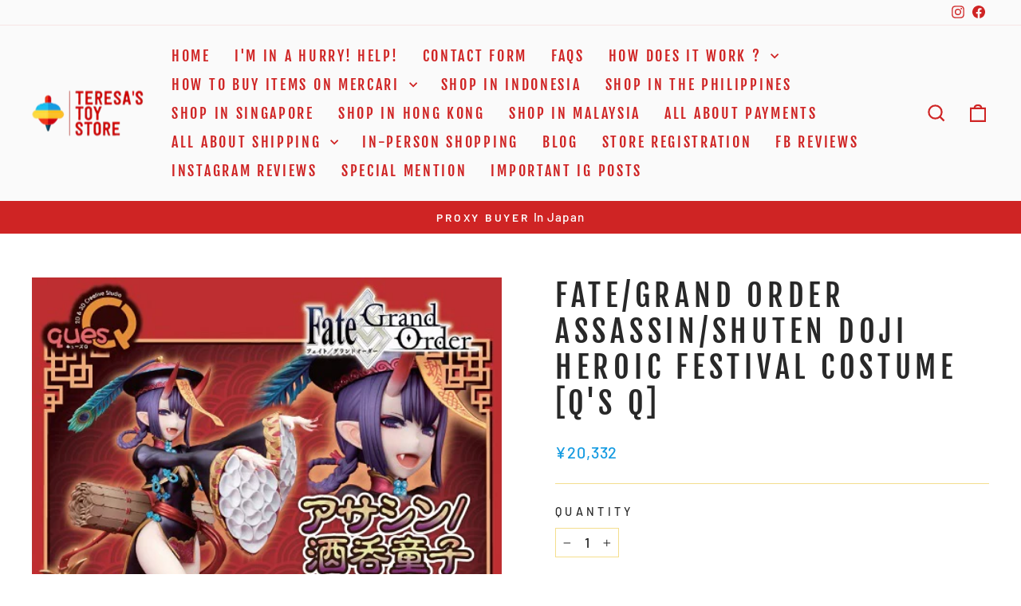

--- FILE ---
content_type: text/html; charset=utf-8
request_url: https://teresastoystore.com/products/fate-grand-order-assassin-shuten-doji-heroic-festival-costume-qs-q
body_size: 24610
content:
<!doctype html>
<html class="no-js" lang="en" dir="ltr">
<head>

<!-- Google tag (gtag.js) -->
<script async src="https://www.googletagmanager.com/gtag/js?id=AW-11357832853"></script>
<script>
  window.dataLayer = window.dataLayer || [];
  function gtag(){dataLayer.push(arguments);}
  gtag('js', new Date());

  gtag('config', 'AW-11357832853');
</script>

  
  <meta charset="utf-8">
  <meta http-equiv="X-UA-Compatible" content="IE=edge,chrome=1">
  <meta name="viewport" content="width=device-width,initial-scale=1">
  <meta name="theme-color" content="#282828">
  <link rel="canonical" href="https://teresastoystore.com/products/fate-grand-order-assassin-shuten-doji-heroic-festival-costume-qs-q">
  <link rel="preconnect" href="https://cdn.shopify.com" crossorigin>
  <link rel="preconnect" href="https://fonts.shopifycdn.com" crossorigin>
  <link rel="dns-prefetch" href="https://productreviews.shopifycdn.com">
  <link rel="dns-prefetch" href="https://ajax.googleapis.com">
  <link rel="dns-prefetch" href="https://maps.googleapis.com">
  <link rel="dns-prefetch" href="https://maps.gstatic.com"><link rel="shortcut icon" href="//teresastoystore.com/cdn/shop/files/spinningtop-logo_9fd44bb9-3f81-410b-8cfa-176dae8ad475_32x32.jpg?v=1631695332" type="image/png" /><title>Fate/Grand Order Assassin/Shuten Doji Heroic Festival Costume [Q&#39;s Q]
&ndash; Teresa&#39;s Toy Store
</title>
<meta name="description" content=""><meta property="og:site_name" content="Teresa&#39;s Toy Store">
  <meta property="og:url" content="https://teresastoystore.com/products/fate-grand-order-assassin-shuten-doji-heroic-festival-costume-qs-q">
  <meta property="og:title" content="Fate/Grand Order Assassin/Shuten Doji Heroic Festival Costume [Q&#39;s Q]">
  <meta property="og:type" content="product">
  <meta property="og:description" content="We can help you find items in Japan, negotiate with sellers, hold your items, consolidate your orders and more!  
We can also buy from HongKong, Singapore, Indonesia, Malaysia and the Philippines"><meta property="og:image" content="http://teresastoystore.com/cdn/shop/products/10567642.jpg?v=1706768775">
    <meta property="og:image:secure_url" content="https://teresastoystore.com/cdn/shop/products/10567642.jpg?v=1706768775">
    <meta property="og:image:width" content="489">
    <meta property="og:image:height" content="546"><meta name="twitter:site" content="@">
  <meta name="twitter:card" content="summary_large_image">
  <meta name="twitter:title" content="Fate/Grand Order Assassin/Shuten Doji Heroic Festival Costume [Q's Q]">
  <meta name="twitter:description" content="We can help you find items in Japan, negotiate with sellers, hold your items, consolidate your orders and more!  
We can also buy from HongKong, Singapore, Indonesia, Malaysia and the Philippines">
<style data-shopify>@font-face {
  font-family: "Fjalla One";
  font-weight: 400;
  font-style: normal;
  font-display: swap;
  src: url("//teresastoystore.com/cdn/fonts/fjalla_one/fjallaone_n4.262edaf1abaf5ed669f7ecd26fc3e24707a0ad85.woff2") format("woff2"),
       url("//teresastoystore.com/cdn/fonts/fjalla_one/fjallaone_n4.f67f40342efd2b34cae019d50b4b5c4da6fc5da7.woff") format("woff");
}

  @font-face {
  font-family: Barlow;
  font-weight: 500;
  font-style: normal;
  font-display: swap;
  src: url("//teresastoystore.com/cdn/fonts/barlow/barlow_n5.a193a1990790eba0cc5cca569d23799830e90f07.woff2") format("woff2"),
       url("//teresastoystore.com/cdn/fonts/barlow/barlow_n5.ae31c82169b1dc0715609b8cc6a610b917808358.woff") format("woff");
}


  @font-face {
  font-family: Barlow;
  font-weight: 600;
  font-style: normal;
  font-display: swap;
  src: url("//teresastoystore.com/cdn/fonts/barlow/barlow_n6.329f582a81f63f125e63c20a5a80ae9477df68e1.woff2") format("woff2"),
       url("//teresastoystore.com/cdn/fonts/barlow/barlow_n6.0163402e36247bcb8b02716880d0b39568412e9e.woff") format("woff");
}

  @font-face {
  font-family: Barlow;
  font-weight: 500;
  font-style: italic;
  font-display: swap;
  src: url("//teresastoystore.com/cdn/fonts/barlow/barlow_i5.714d58286997b65cd479af615cfa9bb0a117a573.woff2") format("woff2"),
       url("//teresastoystore.com/cdn/fonts/barlow/barlow_i5.0120f77e6447d3b5df4bbec8ad8c2d029d87fb21.woff") format("woff");
}

  @font-face {
  font-family: Barlow;
  font-weight: 600;
  font-style: italic;
  font-display: swap;
  src: url("//teresastoystore.com/cdn/fonts/barlow/barlow_i6.5a22bd20fb27bad4d7674cc6e666fb9c77d813bb.woff2") format("woff2"),
       url("//teresastoystore.com/cdn/fonts/barlow/barlow_i6.1c8787fcb59f3add01a87f21b38c7ef797e3b3a1.woff") format("woff");
}

</style><link href="//teresastoystore.com/cdn/shop/t/12/assets/theme.css?v=106856586751597079201686835791" rel="stylesheet" type="text/css" media="all" />
<style data-shopify>:root {
    --typeHeaderPrimary: "Fjalla One";
    --typeHeaderFallback: sans-serif;
    --typeHeaderSize: 45px;
    --typeHeaderWeight: 400;
    --typeHeaderLineHeight: 1.2;
    --typeHeaderSpacing: 0.15em;

    --typeBasePrimary:Barlow;
    --typeBaseFallback:sans-serif;
    --typeBaseSize: 18px;
    --typeBaseWeight: 500;
    --typeBaseSpacing: 0.05em;
    --typeBaseLineHeight: 1.4;
    --typeBaselineHeightMinus01: 1.3;

    --typeCollectionTitle: 23px;

    --iconWeight: 5px;
    --iconLinecaps: miter;

    
        --buttonRadius: 3px;
    

    --colorGridOverlayOpacity: 0.1;
    }

    .placeholder-content {
    background-image: linear-gradient(100deg, rgba(0,0,0,0) 40%, rgba(0, 0, 0, 0.0) 63%, rgba(0,0,0,0) 79%);
    }</style><script>
    document.documentElement.className = document.documentElement.className.replace('no-js', 'js');

    window.theme = window.theme || {};
    theme.routes = {
      home: "/",
      cart: "/cart.js",
      cartPage: "/cart",
      cartAdd: "/cart/add.js",
      cartChange: "/cart/change.js",
      search: "/search",
      predictiveSearch: "/search/suggest"
    };
    theme.strings = {
      soldOut: "Sold Out",
      unavailable: "Unavailable",
      inStockLabel: "In stock, ready to ship",
      oneStockLabel: "Low stock - [count] item left",
      otherStockLabel: "Low stock - [count] items left",
      willNotShipUntil: "Ready to ship [date]",
      willBeInStockAfter: "Back in stock [date]",
      waitingForStock: "Inventory on the way",
      savePrice: "Save [saved_amount]",
      cartEmpty: "Your cart is currently empty.",
      cartTermsConfirmation: "You must agree with the terms and conditions of sales to check out",
      searchCollections: "Collections",
      searchPages: "Pages",
      searchArticles: "Articles",
      productFrom: "from ",
      maxQuantity: "You can only have [quantity] of [title] in your cart."
    };
    theme.settings = {
      cartType: "drawer",
      isCustomerTemplate: false,
      moneyFormat: "¥{{amount_no_decimals}}",
      saveType: "dollar",
      productImageSize: "natural",
      productImageCover: false,
      predictiveSearch: false,
      predictiveSearchType: null,
      predictiveSearchVendor: false,
      predictiveSearchPrice: false,
      quickView: false,
      themeName: 'Impulse',
      themeVersion: "7.3.4"
    };
  </script>

  <script>window.performance && window.performance.mark && window.performance.mark('shopify.content_for_header.start');</script><meta id="shopify-digital-wallet" name="shopify-digital-wallet" content="/57750356024/digital_wallets/dialog">
<link rel="alternate" type="application/json+oembed" href="https://teresastoystore.com/products/fate-grand-order-assassin-shuten-doji-heroic-festival-costume-qs-q.oembed">
<script async="async" src="/checkouts/internal/preloads.js?locale=en-JP"></script>
<script id="shopify-features" type="application/json">{"accessToken":"0c5b9032eed2e80f651e46a8c4e012d4","betas":["rich-media-storefront-analytics"],"domain":"teresastoystore.com","predictiveSearch":true,"shopId":57750356024,"locale":"en"}</script>
<script>var Shopify = Shopify || {};
Shopify.shop = "teresastoystore.myshopify.com";
Shopify.locale = "en";
Shopify.currency = {"active":"JPY","rate":"1.0"};
Shopify.country = "JP";
Shopify.theme = {"name":"Impulse","id":136836087864,"schema_name":"Impulse","schema_version":"7.3.4","theme_store_id":857,"role":"main"};
Shopify.theme.handle = "null";
Shopify.theme.style = {"id":null,"handle":null};
Shopify.cdnHost = "teresastoystore.com/cdn";
Shopify.routes = Shopify.routes || {};
Shopify.routes.root = "/";</script>
<script type="module">!function(o){(o.Shopify=o.Shopify||{}).modules=!0}(window);</script>
<script>!function(o){function n(){var o=[];function n(){o.push(Array.prototype.slice.apply(arguments))}return n.q=o,n}var t=o.Shopify=o.Shopify||{};t.loadFeatures=n(),t.autoloadFeatures=n()}(window);</script>
<script id="shop-js-analytics" type="application/json">{"pageType":"product"}</script>
<script defer="defer" async type="module" src="//teresastoystore.com/cdn/shopifycloud/shop-js/modules/v2/client.init-shop-cart-sync_BApSsMSl.en.esm.js"></script>
<script defer="defer" async type="module" src="//teresastoystore.com/cdn/shopifycloud/shop-js/modules/v2/chunk.common_CBoos6YZ.esm.js"></script>
<script type="module">
  await import("//teresastoystore.com/cdn/shopifycloud/shop-js/modules/v2/client.init-shop-cart-sync_BApSsMSl.en.esm.js");
await import("//teresastoystore.com/cdn/shopifycloud/shop-js/modules/v2/chunk.common_CBoos6YZ.esm.js");

  window.Shopify.SignInWithShop?.initShopCartSync?.({"fedCMEnabled":true,"windoidEnabled":true});

</script>
<script>(function() {
  var isLoaded = false;
  function asyncLoad() {
    if (isLoaded) return;
    isLoaded = true;
    var urls = ["https:\/\/instafeed.nfcube.com\/cdn\/1e827db92a85012a4d63081f07ef34c2.js?shop=teresastoystore.myshopify.com"];
    for (var i = 0; i < urls.length; i++) {
      var s = document.createElement('script');
      s.type = 'text/javascript';
      s.async = true;
      s.src = urls[i];
      var x = document.getElementsByTagName('script')[0];
      x.parentNode.insertBefore(s, x);
    }
  };
  if(window.attachEvent) {
    window.attachEvent('onload', asyncLoad);
  } else {
    window.addEventListener('load', asyncLoad, false);
  }
})();</script>
<script id="__st">var __st={"a":57750356024,"offset":32400,"reqid":"5263b451-eede-4878-8219-babeb1bbed7c-1768922188","pageurl":"teresastoystore.com\/products\/fate-grand-order-assassin-shuten-doji-heroic-festival-costume-qs-q","u":"449242752bda","p":"product","rtyp":"product","rid":8693416558648};</script>
<script>window.ShopifyPaypalV4VisibilityTracking = true;</script>
<script id="captcha-bootstrap">!function(){'use strict';const t='contact',e='account',n='new_comment',o=[[t,t],['blogs',n],['comments',n],[t,'customer']],c=[[e,'customer_login'],[e,'guest_login'],[e,'recover_customer_password'],[e,'create_customer']],r=t=>t.map((([t,e])=>`form[action*='/${t}']:not([data-nocaptcha='true']) input[name='form_type'][value='${e}']`)).join(','),a=t=>()=>t?[...document.querySelectorAll(t)].map((t=>t.form)):[];function s(){const t=[...o],e=r(t);return a(e)}const i='password',u='form_key',d=['recaptcha-v3-token','g-recaptcha-response','h-captcha-response',i],f=()=>{try{return window.sessionStorage}catch{return}},m='__shopify_v',_=t=>t.elements[u];function p(t,e,n=!1){try{const o=window.sessionStorage,c=JSON.parse(o.getItem(e)),{data:r}=function(t){const{data:e,action:n}=t;return t[m]||n?{data:e,action:n}:{data:t,action:n}}(c);for(const[e,n]of Object.entries(r))t.elements[e]&&(t.elements[e].value=n);n&&o.removeItem(e)}catch(o){console.error('form repopulation failed',{error:o})}}const l='form_type',E='cptcha';function T(t){t.dataset[E]=!0}const w=window,h=w.document,L='Shopify',v='ce_forms',y='captcha';let A=!1;((t,e)=>{const n=(g='f06e6c50-85a8-45c8-87d0-21a2b65856fe',I='https://cdn.shopify.com/shopifycloud/storefront-forms-hcaptcha/ce_storefront_forms_captcha_hcaptcha.v1.5.2.iife.js',D={infoText:'Protected by hCaptcha',privacyText:'Privacy',termsText:'Terms'},(t,e,n)=>{const o=w[L][v],c=o.bindForm;if(c)return c(t,g,e,D).then(n);var r;o.q.push([[t,g,e,D],n]),r=I,A||(h.body.append(Object.assign(h.createElement('script'),{id:'captcha-provider',async:!0,src:r})),A=!0)});var g,I,D;w[L]=w[L]||{},w[L][v]=w[L][v]||{},w[L][v].q=[],w[L][y]=w[L][y]||{},w[L][y].protect=function(t,e){n(t,void 0,e),T(t)},Object.freeze(w[L][y]),function(t,e,n,w,h,L){const[v,y,A,g]=function(t,e,n){const i=e?o:[],u=t?c:[],d=[...i,...u],f=r(d),m=r(i),_=r(d.filter((([t,e])=>n.includes(e))));return[a(f),a(m),a(_),s()]}(w,h,L),I=t=>{const e=t.target;return e instanceof HTMLFormElement?e:e&&e.form},D=t=>v().includes(t);t.addEventListener('submit',(t=>{const e=I(t);if(!e)return;const n=D(e)&&!e.dataset.hcaptchaBound&&!e.dataset.recaptchaBound,o=_(e),c=g().includes(e)&&(!o||!o.value);(n||c)&&t.preventDefault(),c&&!n&&(function(t){try{if(!f())return;!function(t){const e=f();if(!e)return;const n=_(t);if(!n)return;const o=n.value;o&&e.removeItem(o)}(t);const e=Array.from(Array(32),(()=>Math.random().toString(36)[2])).join('');!function(t,e){_(t)||t.append(Object.assign(document.createElement('input'),{type:'hidden',name:u})),t.elements[u].value=e}(t,e),function(t,e){const n=f();if(!n)return;const o=[...t.querySelectorAll(`input[type='${i}']`)].map((({name:t})=>t)),c=[...d,...o],r={};for(const[a,s]of new FormData(t).entries())c.includes(a)||(r[a]=s);n.setItem(e,JSON.stringify({[m]:1,action:t.action,data:r}))}(t,e)}catch(e){console.error('failed to persist form',e)}}(e),e.submit())}));const S=(t,e)=>{t&&!t.dataset[E]&&(n(t,e.some((e=>e===t))),T(t))};for(const o of['focusin','change'])t.addEventListener(o,(t=>{const e=I(t);D(e)&&S(e,y())}));const B=e.get('form_key'),M=e.get(l),P=B&&M;t.addEventListener('DOMContentLoaded',(()=>{const t=y();if(P)for(const e of t)e.elements[l].value===M&&p(e,B);[...new Set([...A(),...v().filter((t=>'true'===t.dataset.shopifyCaptcha))])].forEach((e=>S(e,t)))}))}(h,new URLSearchParams(w.location.search),n,t,e,['guest_login'])})(!0,!0)}();</script>
<script integrity="sha256-4kQ18oKyAcykRKYeNunJcIwy7WH5gtpwJnB7kiuLZ1E=" data-source-attribution="shopify.loadfeatures" defer="defer" src="//teresastoystore.com/cdn/shopifycloud/storefront/assets/storefront/load_feature-a0a9edcb.js" crossorigin="anonymous"></script>
<script data-source-attribution="shopify.dynamic_checkout.dynamic.init">var Shopify=Shopify||{};Shopify.PaymentButton=Shopify.PaymentButton||{isStorefrontPortableWallets:!0,init:function(){window.Shopify.PaymentButton.init=function(){};var t=document.createElement("script");t.src="https://teresastoystore.com/cdn/shopifycloud/portable-wallets/latest/portable-wallets.en.js",t.type="module",document.head.appendChild(t)}};
</script>
<script data-source-attribution="shopify.dynamic_checkout.buyer_consent">
  function portableWalletsHideBuyerConsent(e){var t=document.getElementById("shopify-buyer-consent"),n=document.getElementById("shopify-subscription-policy-button");t&&n&&(t.classList.add("hidden"),t.setAttribute("aria-hidden","true"),n.removeEventListener("click",e))}function portableWalletsShowBuyerConsent(e){var t=document.getElementById("shopify-buyer-consent"),n=document.getElementById("shopify-subscription-policy-button");t&&n&&(t.classList.remove("hidden"),t.removeAttribute("aria-hidden"),n.addEventListener("click",e))}window.Shopify?.PaymentButton&&(window.Shopify.PaymentButton.hideBuyerConsent=portableWalletsHideBuyerConsent,window.Shopify.PaymentButton.showBuyerConsent=portableWalletsShowBuyerConsent);
</script>
<script>
  function portableWalletsCleanup(e){e&&e.src&&console.error("Failed to load portable wallets script "+e.src);var t=document.querySelectorAll("shopify-accelerated-checkout .shopify-payment-button__skeleton, shopify-accelerated-checkout-cart .wallet-cart-button__skeleton"),e=document.getElementById("shopify-buyer-consent");for(let e=0;e<t.length;e++)t[e].remove();e&&e.remove()}function portableWalletsNotLoadedAsModule(e){e instanceof ErrorEvent&&"string"==typeof e.message&&e.message.includes("import.meta")&&"string"==typeof e.filename&&e.filename.includes("portable-wallets")&&(window.removeEventListener("error",portableWalletsNotLoadedAsModule),window.Shopify.PaymentButton.failedToLoad=e,"loading"===document.readyState?document.addEventListener("DOMContentLoaded",window.Shopify.PaymentButton.init):window.Shopify.PaymentButton.init())}window.addEventListener("error",portableWalletsNotLoadedAsModule);
</script>

<script type="module" src="https://teresastoystore.com/cdn/shopifycloud/portable-wallets/latest/portable-wallets.en.js" onError="portableWalletsCleanup(this)" crossorigin="anonymous"></script>
<script nomodule>
  document.addEventListener("DOMContentLoaded", portableWalletsCleanup);
</script>

<link id="shopify-accelerated-checkout-styles" rel="stylesheet" media="screen" href="https://teresastoystore.com/cdn/shopifycloud/portable-wallets/latest/accelerated-checkout-backwards-compat.css" crossorigin="anonymous">
<style id="shopify-accelerated-checkout-cart">
        #shopify-buyer-consent {
  margin-top: 1em;
  display: inline-block;
  width: 100%;
}

#shopify-buyer-consent.hidden {
  display: none;
}

#shopify-subscription-policy-button {
  background: none;
  border: none;
  padding: 0;
  text-decoration: underline;
  font-size: inherit;
  cursor: pointer;
}

#shopify-subscription-policy-button::before {
  box-shadow: none;
}

      </style>

<script>window.performance && window.performance.mark && window.performance.mark('shopify.content_for_header.end');</script>

  <script src="//teresastoystore.com/cdn/shop/t/12/assets/vendor-scripts-v11.js" defer="defer"></script><script src="//teresastoystore.com/cdn/shop/t/12/assets/theme.js?v=137436199022560166481686834638" defer="defer"></script>
<link href="https://monorail-edge.shopifysvc.com" rel="dns-prefetch">
<script>(function(){if ("sendBeacon" in navigator && "performance" in window) {try {var session_token_from_headers = performance.getEntriesByType('navigation')[0].serverTiming.find(x => x.name == '_s').description;} catch {var session_token_from_headers = undefined;}var session_cookie_matches = document.cookie.match(/_shopify_s=([^;]*)/);var session_token_from_cookie = session_cookie_matches && session_cookie_matches.length === 2 ? session_cookie_matches[1] : "";var session_token = session_token_from_headers || session_token_from_cookie || "";function handle_abandonment_event(e) {var entries = performance.getEntries().filter(function(entry) {return /monorail-edge.shopifysvc.com/.test(entry.name);});if (!window.abandonment_tracked && entries.length === 0) {window.abandonment_tracked = true;var currentMs = Date.now();var navigation_start = performance.timing.navigationStart;var payload = {shop_id: 57750356024,url: window.location.href,navigation_start,duration: currentMs - navigation_start,session_token,page_type: "product"};window.navigator.sendBeacon("https://monorail-edge.shopifysvc.com/v1/produce", JSON.stringify({schema_id: "online_store_buyer_site_abandonment/1.1",payload: payload,metadata: {event_created_at_ms: currentMs,event_sent_at_ms: currentMs}}));}}window.addEventListener('pagehide', handle_abandonment_event);}}());</script>
<script id="web-pixels-manager-setup">(function e(e,d,r,n,o){if(void 0===o&&(o={}),!Boolean(null===(a=null===(i=window.Shopify)||void 0===i?void 0:i.analytics)||void 0===a?void 0:a.replayQueue)){var i,a;window.Shopify=window.Shopify||{};var t=window.Shopify;t.analytics=t.analytics||{};var s=t.analytics;s.replayQueue=[],s.publish=function(e,d,r){return s.replayQueue.push([e,d,r]),!0};try{self.performance.mark("wpm:start")}catch(e){}var l=function(){var e={modern:/Edge?\/(1{2}[4-9]|1[2-9]\d|[2-9]\d{2}|\d{4,})\.\d+(\.\d+|)|Firefox\/(1{2}[4-9]|1[2-9]\d|[2-9]\d{2}|\d{4,})\.\d+(\.\d+|)|Chrom(ium|e)\/(9{2}|\d{3,})\.\d+(\.\d+|)|(Maci|X1{2}).+ Version\/(15\.\d+|(1[6-9]|[2-9]\d|\d{3,})\.\d+)([,.]\d+|)( \(\w+\)|)( Mobile\/\w+|) Safari\/|Chrome.+OPR\/(9{2}|\d{3,})\.\d+\.\d+|(CPU[ +]OS|iPhone[ +]OS|CPU[ +]iPhone|CPU IPhone OS|CPU iPad OS)[ +]+(15[._]\d+|(1[6-9]|[2-9]\d|\d{3,})[._]\d+)([._]\d+|)|Android:?[ /-](13[3-9]|1[4-9]\d|[2-9]\d{2}|\d{4,})(\.\d+|)(\.\d+|)|Android.+Firefox\/(13[5-9]|1[4-9]\d|[2-9]\d{2}|\d{4,})\.\d+(\.\d+|)|Android.+Chrom(ium|e)\/(13[3-9]|1[4-9]\d|[2-9]\d{2}|\d{4,})\.\d+(\.\d+|)|SamsungBrowser\/([2-9]\d|\d{3,})\.\d+/,legacy:/Edge?\/(1[6-9]|[2-9]\d|\d{3,})\.\d+(\.\d+|)|Firefox\/(5[4-9]|[6-9]\d|\d{3,})\.\d+(\.\d+|)|Chrom(ium|e)\/(5[1-9]|[6-9]\d|\d{3,})\.\d+(\.\d+|)([\d.]+$|.*Safari\/(?![\d.]+ Edge\/[\d.]+$))|(Maci|X1{2}).+ Version\/(10\.\d+|(1[1-9]|[2-9]\d|\d{3,})\.\d+)([,.]\d+|)( \(\w+\)|)( Mobile\/\w+|) Safari\/|Chrome.+OPR\/(3[89]|[4-9]\d|\d{3,})\.\d+\.\d+|(CPU[ +]OS|iPhone[ +]OS|CPU[ +]iPhone|CPU IPhone OS|CPU iPad OS)[ +]+(10[._]\d+|(1[1-9]|[2-9]\d|\d{3,})[._]\d+)([._]\d+|)|Android:?[ /-](13[3-9]|1[4-9]\d|[2-9]\d{2}|\d{4,})(\.\d+|)(\.\d+|)|Mobile Safari.+OPR\/([89]\d|\d{3,})\.\d+\.\d+|Android.+Firefox\/(13[5-9]|1[4-9]\d|[2-9]\d{2}|\d{4,})\.\d+(\.\d+|)|Android.+Chrom(ium|e)\/(13[3-9]|1[4-9]\d|[2-9]\d{2}|\d{4,})\.\d+(\.\d+|)|Android.+(UC? ?Browser|UCWEB|U3)[ /]?(15\.([5-9]|\d{2,})|(1[6-9]|[2-9]\d|\d{3,})\.\d+)\.\d+|SamsungBrowser\/(5\.\d+|([6-9]|\d{2,})\.\d+)|Android.+MQ{2}Browser\/(14(\.(9|\d{2,})|)|(1[5-9]|[2-9]\d|\d{3,})(\.\d+|))(\.\d+|)|K[Aa][Ii]OS\/(3\.\d+|([4-9]|\d{2,})\.\d+)(\.\d+|)/},d=e.modern,r=e.legacy,n=navigator.userAgent;return n.match(d)?"modern":n.match(r)?"legacy":"unknown"}(),u="modern"===l?"modern":"legacy",c=(null!=n?n:{modern:"",legacy:""})[u],f=function(e){return[e.baseUrl,"/wpm","/b",e.hashVersion,"modern"===e.buildTarget?"m":"l",".js"].join("")}({baseUrl:d,hashVersion:r,buildTarget:u}),m=function(e){var d=e.version,r=e.bundleTarget,n=e.surface,o=e.pageUrl,i=e.monorailEndpoint;return{emit:function(e){var a=e.status,t=e.errorMsg,s=(new Date).getTime(),l=JSON.stringify({metadata:{event_sent_at_ms:s},events:[{schema_id:"web_pixels_manager_load/3.1",payload:{version:d,bundle_target:r,page_url:o,status:a,surface:n,error_msg:t},metadata:{event_created_at_ms:s}}]});if(!i)return console&&console.warn&&console.warn("[Web Pixels Manager] No Monorail endpoint provided, skipping logging."),!1;try{return self.navigator.sendBeacon.bind(self.navigator)(i,l)}catch(e){}var u=new XMLHttpRequest;try{return u.open("POST",i,!0),u.setRequestHeader("Content-Type","text/plain"),u.send(l),!0}catch(e){return console&&console.warn&&console.warn("[Web Pixels Manager] Got an unhandled error while logging to Monorail."),!1}}}}({version:r,bundleTarget:l,surface:e.surface,pageUrl:self.location.href,monorailEndpoint:e.monorailEndpoint});try{o.browserTarget=l,function(e){var d=e.src,r=e.async,n=void 0===r||r,o=e.onload,i=e.onerror,a=e.sri,t=e.scriptDataAttributes,s=void 0===t?{}:t,l=document.createElement("script"),u=document.querySelector("head"),c=document.querySelector("body");if(l.async=n,l.src=d,a&&(l.integrity=a,l.crossOrigin="anonymous"),s)for(var f in s)if(Object.prototype.hasOwnProperty.call(s,f))try{l.dataset[f]=s[f]}catch(e){}if(o&&l.addEventListener("load",o),i&&l.addEventListener("error",i),u)u.appendChild(l);else{if(!c)throw new Error("Did not find a head or body element to append the script");c.appendChild(l)}}({src:f,async:!0,onload:function(){if(!function(){var e,d;return Boolean(null===(d=null===(e=window.Shopify)||void 0===e?void 0:e.analytics)||void 0===d?void 0:d.initialized)}()){var d=window.webPixelsManager.init(e)||void 0;if(d){var r=window.Shopify.analytics;r.replayQueue.forEach((function(e){var r=e[0],n=e[1],o=e[2];d.publishCustomEvent(r,n,o)})),r.replayQueue=[],r.publish=d.publishCustomEvent,r.visitor=d.visitor,r.initialized=!0}}},onerror:function(){return m.emit({status:"failed",errorMsg:"".concat(f," has failed to load")})},sri:function(e){var d=/^sha384-[A-Za-z0-9+/=]+$/;return"string"==typeof e&&d.test(e)}(c)?c:"",scriptDataAttributes:o}),m.emit({status:"loading"})}catch(e){m.emit({status:"failed",errorMsg:(null==e?void 0:e.message)||"Unknown error"})}}})({shopId: 57750356024,storefrontBaseUrl: "https://teresastoystore.com",extensionsBaseUrl: "https://extensions.shopifycdn.com/cdn/shopifycloud/web-pixels-manager",monorailEndpoint: "https://monorail-edge.shopifysvc.com/unstable/produce_batch",surface: "storefront-renderer",enabledBetaFlags: ["2dca8a86"],webPixelsConfigList: [{"id":"shopify-app-pixel","configuration":"{}","eventPayloadVersion":"v1","runtimeContext":"STRICT","scriptVersion":"0450","apiClientId":"shopify-pixel","type":"APP","privacyPurposes":["ANALYTICS","MARKETING"]},{"id":"shopify-custom-pixel","eventPayloadVersion":"v1","runtimeContext":"LAX","scriptVersion":"0450","apiClientId":"shopify-pixel","type":"CUSTOM","privacyPurposes":["ANALYTICS","MARKETING"]}],isMerchantRequest: false,initData: {"shop":{"name":"Teresa's Toy Store","paymentSettings":{"currencyCode":"JPY"},"myshopifyDomain":"teresastoystore.myshopify.com","countryCode":"JP","storefrontUrl":"https:\/\/teresastoystore.com"},"customer":null,"cart":null,"checkout":null,"productVariants":[{"price":{"amount":20332.0,"currencyCode":"JPY"},"product":{"title":"Fate\/Grand Order Assassin\/Shuten Doji Heroic Festival Costume [Q's Q]","vendor":"Teresa's Toy Store","id":"8693416558648","untranslatedTitle":"Fate\/Grand Order Assassin\/Shuten Doji Heroic Festival Costume [Q's Q]","url":"\/products\/fate-grand-order-assassin-shuten-doji-heroic-festival-costume-qs-q","type":"Figure"},"id":"46623345279032","image":{"src":"\/\/teresastoystore.com\/cdn\/shop\/products\/10567642.jpg?v=1706768775"},"sku":"","title":"Default Title","untranslatedTitle":"Default Title"}],"purchasingCompany":null},},"https://teresastoystore.com/cdn","fcfee988w5aeb613cpc8e4bc33m6693e112",{"modern":"","legacy":""},{"shopId":"57750356024","storefrontBaseUrl":"https:\/\/teresastoystore.com","extensionBaseUrl":"https:\/\/extensions.shopifycdn.com\/cdn\/shopifycloud\/web-pixels-manager","surface":"storefront-renderer","enabledBetaFlags":"[\"2dca8a86\"]","isMerchantRequest":"false","hashVersion":"fcfee988w5aeb613cpc8e4bc33m6693e112","publish":"custom","events":"[[\"page_viewed\",{}],[\"product_viewed\",{\"productVariant\":{\"price\":{\"amount\":20332.0,\"currencyCode\":\"JPY\"},\"product\":{\"title\":\"Fate\/Grand Order Assassin\/Shuten Doji Heroic Festival Costume [Q's Q]\",\"vendor\":\"Teresa's Toy Store\",\"id\":\"8693416558648\",\"untranslatedTitle\":\"Fate\/Grand Order Assassin\/Shuten Doji Heroic Festival Costume [Q's Q]\",\"url\":\"\/products\/fate-grand-order-assassin-shuten-doji-heroic-festival-costume-qs-q\",\"type\":\"Figure\"},\"id\":\"46623345279032\",\"image\":{\"src\":\"\/\/teresastoystore.com\/cdn\/shop\/products\/10567642.jpg?v=1706768775\"},\"sku\":\"\",\"title\":\"Default Title\",\"untranslatedTitle\":\"Default Title\"}}]]"});</script><script>
  window.ShopifyAnalytics = window.ShopifyAnalytics || {};
  window.ShopifyAnalytics.meta = window.ShopifyAnalytics.meta || {};
  window.ShopifyAnalytics.meta.currency = 'JPY';
  var meta = {"product":{"id":8693416558648,"gid":"gid:\/\/shopify\/Product\/8693416558648","vendor":"Teresa's Toy Store","type":"Figure","handle":"fate-grand-order-assassin-shuten-doji-heroic-festival-costume-qs-q","variants":[{"id":46623345279032,"price":2033200,"name":"Fate\/Grand Order Assassin\/Shuten Doji Heroic Festival Costume [Q's Q]","public_title":null,"sku":""}],"remote":false},"page":{"pageType":"product","resourceType":"product","resourceId":8693416558648,"requestId":"5263b451-eede-4878-8219-babeb1bbed7c-1768922188"}};
  for (var attr in meta) {
    window.ShopifyAnalytics.meta[attr] = meta[attr];
  }
</script>
<script class="analytics">
  (function () {
    var customDocumentWrite = function(content) {
      var jquery = null;

      if (window.jQuery) {
        jquery = window.jQuery;
      } else if (window.Checkout && window.Checkout.$) {
        jquery = window.Checkout.$;
      }

      if (jquery) {
        jquery('body').append(content);
      }
    };

    var hasLoggedConversion = function(token) {
      if (token) {
        return document.cookie.indexOf('loggedConversion=' + token) !== -1;
      }
      return false;
    }

    var setCookieIfConversion = function(token) {
      if (token) {
        var twoMonthsFromNow = new Date(Date.now());
        twoMonthsFromNow.setMonth(twoMonthsFromNow.getMonth() + 2);

        document.cookie = 'loggedConversion=' + token + '; expires=' + twoMonthsFromNow;
      }
    }

    var trekkie = window.ShopifyAnalytics.lib = window.trekkie = window.trekkie || [];
    if (trekkie.integrations) {
      return;
    }
    trekkie.methods = [
      'identify',
      'page',
      'ready',
      'track',
      'trackForm',
      'trackLink'
    ];
    trekkie.factory = function(method) {
      return function() {
        var args = Array.prototype.slice.call(arguments);
        args.unshift(method);
        trekkie.push(args);
        return trekkie;
      };
    };
    for (var i = 0; i < trekkie.methods.length; i++) {
      var key = trekkie.methods[i];
      trekkie[key] = trekkie.factory(key);
    }
    trekkie.load = function(config) {
      trekkie.config = config || {};
      trekkie.config.initialDocumentCookie = document.cookie;
      var first = document.getElementsByTagName('script')[0];
      var script = document.createElement('script');
      script.type = 'text/javascript';
      script.onerror = function(e) {
        var scriptFallback = document.createElement('script');
        scriptFallback.type = 'text/javascript';
        scriptFallback.onerror = function(error) {
                var Monorail = {
      produce: function produce(monorailDomain, schemaId, payload) {
        var currentMs = new Date().getTime();
        var event = {
          schema_id: schemaId,
          payload: payload,
          metadata: {
            event_created_at_ms: currentMs,
            event_sent_at_ms: currentMs
          }
        };
        return Monorail.sendRequest("https://" + monorailDomain + "/v1/produce", JSON.stringify(event));
      },
      sendRequest: function sendRequest(endpointUrl, payload) {
        // Try the sendBeacon API
        if (window && window.navigator && typeof window.navigator.sendBeacon === 'function' && typeof window.Blob === 'function' && !Monorail.isIos12()) {
          var blobData = new window.Blob([payload], {
            type: 'text/plain'
          });

          if (window.navigator.sendBeacon(endpointUrl, blobData)) {
            return true;
          } // sendBeacon was not successful

        } // XHR beacon

        var xhr = new XMLHttpRequest();

        try {
          xhr.open('POST', endpointUrl);
          xhr.setRequestHeader('Content-Type', 'text/plain');
          xhr.send(payload);
        } catch (e) {
          console.log(e);
        }

        return false;
      },
      isIos12: function isIos12() {
        return window.navigator.userAgent.lastIndexOf('iPhone; CPU iPhone OS 12_') !== -1 || window.navigator.userAgent.lastIndexOf('iPad; CPU OS 12_') !== -1;
      }
    };
    Monorail.produce('monorail-edge.shopifysvc.com',
      'trekkie_storefront_load_errors/1.1',
      {shop_id: 57750356024,
      theme_id: 136836087864,
      app_name: "storefront",
      context_url: window.location.href,
      source_url: "//teresastoystore.com/cdn/s/trekkie.storefront.cd680fe47e6c39ca5d5df5f0a32d569bc48c0f27.min.js"});

        };
        scriptFallback.async = true;
        scriptFallback.src = '//teresastoystore.com/cdn/s/trekkie.storefront.cd680fe47e6c39ca5d5df5f0a32d569bc48c0f27.min.js';
        first.parentNode.insertBefore(scriptFallback, first);
      };
      script.async = true;
      script.src = '//teresastoystore.com/cdn/s/trekkie.storefront.cd680fe47e6c39ca5d5df5f0a32d569bc48c0f27.min.js';
      first.parentNode.insertBefore(script, first);
    };
    trekkie.load(
      {"Trekkie":{"appName":"storefront","development":false,"defaultAttributes":{"shopId":57750356024,"isMerchantRequest":null,"themeId":136836087864,"themeCityHash":"3023765653559619728","contentLanguage":"en","currency":"JPY","eventMetadataId":"00b62a77-6748-46ee-93a8-deb3a9df5c5e"},"isServerSideCookieWritingEnabled":true,"monorailRegion":"shop_domain","enabledBetaFlags":["65f19447"]},"Session Attribution":{},"S2S":{"facebookCapiEnabled":false,"source":"trekkie-storefront-renderer","apiClientId":580111}}
    );

    var loaded = false;
    trekkie.ready(function() {
      if (loaded) return;
      loaded = true;

      window.ShopifyAnalytics.lib = window.trekkie;

      var originalDocumentWrite = document.write;
      document.write = customDocumentWrite;
      try { window.ShopifyAnalytics.merchantGoogleAnalytics.call(this); } catch(error) {};
      document.write = originalDocumentWrite;

      window.ShopifyAnalytics.lib.page(null,{"pageType":"product","resourceType":"product","resourceId":8693416558648,"requestId":"5263b451-eede-4878-8219-babeb1bbed7c-1768922188","shopifyEmitted":true});

      var match = window.location.pathname.match(/checkouts\/(.+)\/(thank_you|post_purchase)/)
      var token = match? match[1]: undefined;
      if (!hasLoggedConversion(token)) {
        setCookieIfConversion(token);
        window.ShopifyAnalytics.lib.track("Viewed Product",{"currency":"JPY","variantId":46623345279032,"productId":8693416558648,"productGid":"gid:\/\/shopify\/Product\/8693416558648","name":"Fate\/Grand Order Assassin\/Shuten Doji Heroic Festival Costume [Q's Q]","price":"20332","sku":"","brand":"Teresa's Toy Store","variant":null,"category":"Figure","nonInteraction":true,"remote":false},undefined,undefined,{"shopifyEmitted":true});
      window.ShopifyAnalytics.lib.track("monorail:\/\/trekkie_storefront_viewed_product\/1.1",{"currency":"JPY","variantId":46623345279032,"productId":8693416558648,"productGid":"gid:\/\/shopify\/Product\/8693416558648","name":"Fate\/Grand Order Assassin\/Shuten Doji Heroic Festival Costume [Q's Q]","price":"20332","sku":"","brand":"Teresa's Toy Store","variant":null,"category":"Figure","nonInteraction":true,"remote":false,"referer":"https:\/\/teresastoystore.com\/products\/fate-grand-order-assassin-shuten-doji-heroic-festival-costume-qs-q"});
      }
    });


        var eventsListenerScript = document.createElement('script');
        eventsListenerScript.async = true;
        eventsListenerScript.src = "//teresastoystore.com/cdn/shopifycloud/storefront/assets/shop_events_listener-3da45d37.js";
        document.getElementsByTagName('head')[0].appendChild(eventsListenerScript);

})();</script>
<script
  defer
  src="https://teresastoystore.com/cdn/shopifycloud/perf-kit/shopify-perf-kit-3.0.4.min.js"
  data-application="storefront-renderer"
  data-shop-id="57750356024"
  data-render-region="gcp-us-central1"
  data-page-type="product"
  data-theme-instance-id="136836087864"
  data-theme-name="Impulse"
  data-theme-version="7.3.4"
  data-monorail-region="shop_domain"
  data-resource-timing-sampling-rate="10"
  data-shs="true"
  data-shs-beacon="true"
  data-shs-export-with-fetch="true"
  data-shs-logs-sample-rate="1"
  data-shs-beacon-endpoint="https://teresastoystore.com/api/collect"
></script>
</head>

<body class="template-product" data-center-text="true" data-button_style="round-slight" data-type_header_capitalize="true" data-type_headers_align_text="true" data-type_product_capitalize="true" data-swatch_style="round" >

  <a class="in-page-link visually-hidden skip-link" href="#MainContent">Skip to content</a>

  <div id="PageContainer" class="page-container">
    <div class="transition-body"><!-- BEGIN sections: header-group -->
<div id="shopify-section-sections--16728025071672__header" class="shopify-section shopify-section-group-header-group">

<div id="NavDrawer" class="drawer drawer--right">
  <div class="drawer__contents">
    <div class="drawer__fixed-header">
      <div class="drawer__header appear-animation appear-delay-1">
        <div class="h2 drawer__title"></div>
        <div class="drawer__close">
          <button type="button" class="drawer__close-button js-drawer-close">
            <svg aria-hidden="true" focusable="false" role="presentation" class="icon icon-close" viewBox="0 0 64 64"><title>icon-X</title><path d="m19 17.61 27.12 27.13m0-27.12L19 44.74"/></svg>
            <span class="icon__fallback-text">Close menu</span>
          </button>
        </div>
      </div>
    </div>
    <div class="drawer__scrollable">
      <ul class="mobile-nav mobile-nav--heading-style" role="navigation" aria-label="Primary"><li class="mobile-nav__item appear-animation appear-delay-2"><a href="/" class="mobile-nav__link mobile-nav__link--top-level">Home</a></li><li class="mobile-nav__item appear-animation appear-delay-3"><a href="/pages/im-in-a-hurry-the-item-may-get-sold" class="mobile-nav__link mobile-nav__link--top-level">I'm in a hurry! Help!</a></li><li class="mobile-nav__item appear-animation appear-delay-4"><a href="/pages/which-items-do-you-want-to-buy" class="mobile-nav__link mobile-nav__link--top-level">Contact Form </a></li><li class="mobile-nav__item appear-animation appear-delay-5"><a href="/pages/faqs" class="mobile-nav__link mobile-nav__link--top-level">FAQs</a></li><li class="mobile-nav__item appear-animation appear-delay-6"><div class="mobile-nav__has-sublist"><a href="/pages/how-does-it-work"
                    class="mobile-nav__link mobile-nav__link--top-level"
                    id="Label-pages-how-does-it-work5"
                    >
                    How does it work ? 
                  </a>
                  <div class="mobile-nav__toggle">
                    <button type="button"
                      aria-controls="Linklist-pages-how-does-it-work5"
                      aria-labelledby="Label-pages-how-does-it-work5"
                      class="collapsible-trigger collapsible--auto-height"><span class="collapsible-trigger__icon collapsible-trigger__icon--open" role="presentation">
  <svg aria-hidden="true" focusable="false" role="presentation" class="icon icon--wide icon-chevron-down" viewBox="0 0 28 16"><path d="m1.57 1.59 12.76 12.77L27.1 1.59" stroke-width="2" stroke="#000" fill="none"/></svg>
</span>
</button>
                  </div></div><div id="Linklist-pages-how-does-it-work5"
                class="mobile-nav__sublist collapsible-content collapsible-content--all"
                >
                <div class="collapsible-content__inner">
                  <ul class="mobile-nav__sublist"><li class="mobile-nav__item">
                        <div class="mobile-nav__child-item"><a href="/pages/how-does-it-work"
                              class="mobile-nav__link"
                              id="Sublabel-pages-how-does-it-work1"
                              >
                              How does it work ? (Long version)
                            </a></div></li><li class="mobile-nav__item">
                        <div class="mobile-nav__child-item"><a href="/pages/how-does-it-work-teresa-explains-to-patrick-how-to-buy"
                              class="mobile-nav__link"
                              id="Sublabel-pages-how-does-it-work-teresa-explains-to-patrick-how-to-buy2"
                              >
                              (Comics) How does it work ? 
                            </a></div></li><li class="mobile-nav__item">
                        <div class="mobile-nav__child-item"><a href="/pages/bidding-on-yja-or-mercari"
                              class="mobile-nav__link"
                              id="Sublabel-pages-bidding-on-yja-or-mercari3"
                              >
                              Bidding on YJA or Mercari
                            </a></div></li></ul>
                </div>
              </div></li><li class="mobile-nav__item appear-animation appear-delay-7"><div class="mobile-nav__has-sublist"><a href="/pages/how-to-buy-on-mercari"
                    class="mobile-nav__link mobile-nav__link--top-level"
                    id="Label-pages-how-to-buy-on-mercari6"
                    >
                    How to buy items on Mercari 
                  </a>
                  <div class="mobile-nav__toggle">
                    <button type="button"
                      aria-controls="Linklist-pages-how-to-buy-on-mercari6"
                      aria-labelledby="Label-pages-how-to-buy-on-mercari6"
                      class="collapsible-trigger collapsible--auto-height"><span class="collapsible-trigger__icon collapsible-trigger__icon--open" role="presentation">
  <svg aria-hidden="true" focusable="false" role="presentation" class="icon icon--wide icon-chevron-down" viewBox="0 0 28 16"><path d="m1.57 1.59 12.76 12.77L27.1 1.59" stroke-width="2" stroke="#000" fill="none"/></svg>
</span>
</button>
                  </div></div><div id="Linklist-pages-how-to-buy-on-mercari6"
                class="mobile-nav__sublist collapsible-content collapsible-content--all"
                >
                <div class="collapsible-content__inner">
                  <ul class="mobile-nav__sublist"><li class="mobile-nav__item">
                        <div class="mobile-nav__child-item"><a href="/pages/beyblades"
                              class="mobile-nav__link"
                              id="Sublabel-pages-beyblades1"
                              >
                              A Guide on Buying Beylades on Mercari  
                            </a></div></li><li class="mobile-nav__item">
                        <div class="mobile-nav__child-item"><a href="/pages/buying-pokemon-cards-on-mercari"
                              class="mobile-nav__link"
                              id="Sublabel-pages-buying-pokemon-cards-on-mercari2"
                              >
                              A Guide on Buying  Pokémon Cards on Mercari 
                            </a></div></li></ul>
                </div>
              </div></li><li class="mobile-nav__item appear-animation appear-delay-8"><a href="/pages/shopping-in-indonesia" class="mobile-nav__link mobile-nav__link--top-level">Shop in Indonesia</a></li><li class="mobile-nav__item appear-animation appear-delay-9"><a href="/pages/shop-in-the-philippines" class="mobile-nav__link mobile-nav__link--top-level">Shop in the Philippines</a></li><li class="mobile-nav__item appear-animation appear-delay-10"><a href="/pages/shop-in-singapore" class="mobile-nav__link mobile-nav__link--top-level">Shop in Singapore</a></li><li class="mobile-nav__item appear-animation appear-delay-11"><a href="/pages/shop-in-hong-kong" class="mobile-nav__link mobile-nav__link--top-level">Shop in Hong Kong</a></li><li class="mobile-nav__item appear-animation appear-delay-12"><a href="/pages/shop-in-malaysia" class="mobile-nav__link mobile-nav__link--top-level">Shop in Malaysia</a></li><li class="mobile-nav__item appear-animation appear-delay-13"><a href="/pages/payments" class="mobile-nav__link mobile-nav__link--top-level">All about Payments</a></li><li class="mobile-nav__item appear-animation appear-delay-14"><div class="mobile-nav__has-sublist"><a href="/pages/teresastoystore-shipping"
                    class="mobile-nav__link mobile-nav__link--top-level"
                    id="Label-pages-teresastoystore-shipping13"
                    >
                    All about Shipping
                  </a>
                  <div class="mobile-nav__toggle">
                    <button type="button"
                      aria-controls="Linklist-pages-teresastoystore-shipping13"
                      aria-labelledby="Label-pages-teresastoystore-shipping13"
                      class="collapsible-trigger collapsible--auto-height"><span class="collapsible-trigger__icon collapsible-trigger__icon--open" role="presentation">
  <svg aria-hidden="true" focusable="false" role="presentation" class="icon icon--wide icon-chevron-down" viewBox="0 0 28 16"><path d="m1.57 1.59 12.76 12.77L27.1 1.59" stroke-width="2" stroke="#000" fill="none"/></svg>
</span>
</button>
                  </div></div><div id="Linklist-pages-teresastoystore-shipping13"
                class="mobile-nav__sublist collapsible-content collapsible-content--all"
                >
                <div class="collapsible-content__inner">
                  <ul class="mobile-nav__sublist"><li class="mobile-nav__item">
                        <div class="mobile-nav__child-item"><a href="/pages/first-zone-china-south-korea-taiwan"
                              class="mobile-nav__link"
                              id="Sublabel-pages-first-zone-china-south-korea-taiwan1"
                              >
                              First Zone - China, South Korea and Taiwan from Japan
                            </a></div></li><li class="mobile-nav__item">
                        <div class="mobile-nav__child-item"><a href="/pages/second-zone-the-rest-of-asia"
                              class="mobile-nav__link"
                              id="Sublabel-pages-second-zone-the-rest-of-asia2"
                              >
                              Second Zone - the rest of Asia  from Japan
                            </a></div></li><li class="mobile-nav__item">
                        <div class="mobile-nav__child-item"><a href="/pages/third-zone-oceania-canada-mexico-middle-east-europe"
                              class="mobile-nav__link"
                              id="Sublabel-pages-third-zone-oceania-canada-mexico-middle-east-europe3"
                              >
                              Third Zone - Oceania, Canada, Mexico, Middle East, Europe from Japan
                            </a></div></li><li class="mobile-nav__item">
                        <div class="mobile-nav__child-item"><a href="/pages/fourth-zone-u-s-including-guam-and-other-u-s-territories"
                              class="mobile-nav__link"
                              id="Sublabel-pages-fourth-zone-u-s-including-guam-and-other-u-s-territories4"
                              >
                              Fourth Zone - U.S. (including Guam and other U.S. territories) from Japan
                            </a></div></li><li class="mobile-nav__item">
                        <div class="mobile-nav__child-item"><a href="/pages/fifth-zone-central-and-south-america"
                              class="mobile-nav__link"
                              id="Sublabel-pages-fifth-zone-central-and-south-america5"
                              >
                              Fifth Zone - Central and South America (excluding Mexico), Africa from Japan
                            </a></div></li><li class="mobile-nav__item">
                        <div class="mobile-nav__child-item"><a href="/pages/shipping-domestically-within-japan"
                              class="mobile-nav__link"
                              id="Sublabel-pages-shipping-domestically-within-japan6"
                              >
                              Shipping within Japan 
                            </a></div></li><li class="mobile-nav__item">
                        <div class="mobile-nav__child-item"><a href="/pages/fedex-vs-ems-vs-yamato-vs-dhl"
                              class="mobile-nav__link"
                              id="Sublabel-pages-fedex-vs-ems-vs-yamato-vs-dhl7"
                              >
                              EMS vs Fedex vs Y/UPS vs DHL 
                            </a></div></li><li class="mobile-nav__item">
                        <div class="mobile-nav__child-item"><a href="/pages/ems-label"
                              class="mobile-nav__link"
                              id="Sublabel-pages-ems-label8"
                              >
                              EMS and UPS Labels 
                            </a></div></li><li class="mobile-nav__item">
                        <div class="mobile-nav__child-item"><a href="/pages/shipping-from-the-philippines"
                              class="mobile-nav__link"
                              id="Sublabel-pages-shipping-from-the-philippines9"
                              >
                              Shipping from the Philippines
                            </a></div></li><li class="mobile-nav__item">
                        <div class="mobile-nav__child-item"><a href="/pages/fedex-shipping-agreement"
                              class="mobile-nav__link"
                              id="Sublabel-pages-fedex-shipping-agreement10"
                              >
                              FEDEX Shipping Agreement
                            </a></div></li><li class="mobile-nav__item">
                        <div class="mobile-nav__child-item"><a href="/pages/ems-shipping-agreement"
                              class="mobile-nav__link"
                              id="Sublabel-pages-ems-shipping-agreement11"
                              >
                              EMS Shipping Agreement
                            </a></div></li><li class="mobile-nav__item">
                        <div class="mobile-nav__child-item"><a href="/pages/e-packet-lite"
                              class="mobile-nav__link"
                              id="Sublabel-pages-e-packet-lite12"
                              >
                              e-Packet lite
                            </a></div></li><li class="mobile-nav__item">
                        <div class="mobile-nav__child-item"><a href="/pages/shipping-from-indonesia-malaysia-singapore-hk"
                              class="mobile-nav__link"
                              id="Sublabel-pages-shipping-from-indonesia-malaysia-singapore-hk13"
                              >
                              Shipping from Indonesia, HK, Malaysia, Singapore
                            </a></div></li><li class="mobile-nav__item">
                        <div class="mobile-nav__child-item"><a href="https://www.instagram.com/p/DL8vXpVSxeX/?img_index=1"
                              class="mobile-nav__link"
                              id="Sublabel-https-www-instagram-com-p-dl8vxpvsxex-img_index-114"
                              >
                              Fedex vs EMS from Japan
                            </a></div></li><li class="mobile-nav__item">
                        <div class="mobile-nav__child-item"><a href="/pages/fedex-form"
                              class="mobile-nav__link"
                              id="Sublabel-pages-fedex-form15"
                              >
                              Fedex Forms
                            </a></div></li></ul>
                </div>
              </div></li><li class="mobile-nav__item appear-animation appear-delay-15"><a href="/pages/in-person-shopping" class="mobile-nav__link mobile-nav__link--top-level">In-person Shopping</a></li><li class="mobile-nav__item appear-animation appear-delay-16"><a href="/blogs/teresas-toy-store" class="mobile-nav__link mobile-nav__link--top-level">Blog</a></li><li class="mobile-nav__item appear-animation appear-delay-17"><a href="/pages/store-registration" class="mobile-nav__link mobile-nav__link--top-level">Store Registration </a></li><li class="mobile-nav__item appear-animation appear-delay-18"><a href="https://www.facebook.com/teresastoystore/photos/a.4892656200748842/4980216745326120/" class="mobile-nav__link mobile-nav__link--top-level">FB Reviews</a></li><li class="mobile-nav__item appear-animation appear-delay-19"><a href="https://www.instagram.com/p/CS2v2IkhRbK/" class="mobile-nav__link mobile-nav__link--top-level">Instagram Reviews </a></li><li class="mobile-nav__item appear-animation appear-delay-20"><a href="/pages/teresas-toy-store-special-mention" class="mobile-nav__link mobile-nav__link--top-level">Special Mention</a></li><li class="mobile-nav__item appear-animation appear-delay-21"><a href="/pages/pinned-instagram-posts" class="mobile-nav__link mobile-nav__link--top-level">Important IG posts</a></li></ul><ul class="mobile-nav__social appear-animation appear-delay-22"><li class="mobile-nav__social-item">
            <a target="_blank" rel="noopener" href="https://www.instagram.com/teresastoystore/" title="Teresa&#39;s Toy Store on Instagram">
              <svg aria-hidden="true" focusable="false" role="presentation" class="icon icon-instagram" viewBox="0 0 32 32"><title>instagram</title><path fill="#444" d="M16 3.094c4.206 0 4.7.019 6.363.094 1.538.069 2.369.325 2.925.544.738.287 1.262.625 1.813 1.175s.894 1.075 1.175 1.813c.212.556.475 1.387.544 2.925.075 1.662.094 2.156.094 6.363s-.019 4.7-.094 6.363c-.069 1.538-.325 2.369-.544 2.925-.288.738-.625 1.262-1.175 1.813s-1.075.894-1.813 1.175c-.556.212-1.387.475-2.925.544-1.663.075-2.156.094-6.363.094s-4.7-.019-6.363-.094c-1.537-.069-2.369-.325-2.925-.544-.737-.288-1.263-.625-1.813-1.175s-.894-1.075-1.175-1.813c-.212-.556-.475-1.387-.544-2.925-.075-1.663-.094-2.156-.094-6.363s.019-4.7.094-6.363c.069-1.537.325-2.369.544-2.925.287-.737.625-1.263 1.175-1.813s1.075-.894 1.813-1.175c.556-.212 1.388-.475 2.925-.544 1.662-.081 2.156-.094 6.363-.094zm0-2.838c-4.275 0-4.813.019-6.494.094-1.675.075-2.819.344-3.819.731-1.037.4-1.913.944-2.788 1.819S1.486 4.656 1.08 5.688c-.387 1-.656 2.144-.731 3.825-.075 1.675-.094 2.213-.094 6.488s.019 4.813.094 6.494c.075 1.675.344 2.819.731 3.825.4 1.038.944 1.913 1.819 2.788s1.756 1.413 2.788 1.819c1 .387 2.144.656 3.825.731s2.213.094 6.494.094 4.813-.019 6.494-.094c1.675-.075 2.819-.344 3.825-.731 1.038-.4 1.913-.944 2.788-1.819s1.413-1.756 1.819-2.788c.387-1 .656-2.144.731-3.825s.094-2.212.094-6.494-.019-4.813-.094-6.494c-.075-1.675-.344-2.819-.731-3.825-.4-1.038-.944-1.913-1.819-2.788s-1.756-1.413-2.788-1.819c-1-.387-2.144-.656-3.825-.731C20.812.275 20.275.256 16 .256z"/><path fill="#444" d="M16 7.912a8.088 8.088 0 0 0 0 16.175c4.463 0 8.087-3.625 8.087-8.088s-3.625-8.088-8.088-8.088zm0 13.338a5.25 5.25 0 1 1 0-10.5 5.25 5.25 0 1 1 0 10.5zM26.294 7.594a1.887 1.887 0 1 1-3.774.002 1.887 1.887 0 0 1 3.774-.003z"/></svg>
              <span class="icon__fallback-text">Instagram</span>
            </a>
          </li><li class="mobile-nav__social-item">
            <a target="_blank" rel="noopener" href="https://www.facebook.com/teresastoystore" title="Teresa&#39;s Toy Store on Facebook">
              <svg aria-hidden="true" focusable="false" role="presentation" class="icon icon-facebook" viewBox="0 0 14222 14222"><path d="M14222 7112c0 3549.352-2600.418 6491.344-6000 7024.72V9168h1657l315-2056H8222V5778c0-562 275-1111 1159-1111h897V2917s-814-139-1592-139c-1624 0-2686 984-2686 2767v1567H4194v2056h1806v4968.72C2600.418 13603.344 0 10661.352 0 7112 0 3184.703 3183.703 1 7111 1s7111 3183.703 7111 7111Zm-8222 7025c362 57 733 86 1111 86-377.945 0-749.003-29.485-1111-86.28Zm2222 0v-.28a7107.458 7107.458 0 0 1-167.717 24.267A7407.158 7407.158 0 0 0 8222 14137Zm-167.717 23.987C7745.664 14201.89 7430.797 14223 7111 14223c319.843 0 634.675-21.479 943.283-62.013Z"/></svg>
              <span class="icon__fallback-text">Facebook</span>
            </a>
          </li></ul>
    </div>
  </div>
</div>
<div id="CartDrawer" class="drawer drawer--right">
    <form id="CartDrawerForm" action="/cart" method="post" novalidate class="drawer__contents" data-location="cart-drawer">
      <div class="drawer__fixed-header">
        <div class="drawer__header appear-animation appear-delay-1">
          <div class="h2 drawer__title">Cart</div>
          <div class="drawer__close">
            <button type="button" class="drawer__close-button js-drawer-close">
              <svg aria-hidden="true" focusable="false" role="presentation" class="icon icon-close" viewBox="0 0 64 64"><title>icon-X</title><path d="m19 17.61 27.12 27.13m0-27.12L19 44.74"/></svg>
              <span class="icon__fallback-text">Close cart</span>
            </button>
          </div>
        </div>
      </div>

      <div class="drawer__inner">
        <div class="drawer__scrollable">
          <div data-products class="appear-animation appear-delay-2"></div>

          
        </div>

        <div class="drawer__footer appear-animation appear-delay-4">
          <div data-discounts>
            
          </div>

          <div class="cart__item-sub cart__item-row">
            <div class="ajaxcart__subtotal">Subtotal</div>
            <div data-subtotal>¥0</div>
          </div>

          <div class="cart__item-row text-center">
            <small>
              Shipping, taxes, and discount codes calculated at checkout.<br />
            </small>
          </div>

          

          <div class="cart__checkout-wrapper">
            <button type="submit" name="checkout" data-terms-required="false" class="btn cart__checkout">
              Check out
            </button>

            
          </div>
        </div>
      </div>

      <div class="drawer__cart-empty appear-animation appear-delay-2">
        <div class="drawer__scrollable">
          Your cart is currently empty.
        </div>
      </div>
    </form>
  </div><style>
  .site-nav__link,
  .site-nav__dropdown-link:not(.site-nav__dropdown-link--top-level) {
    font-size: 18px;
  }
  
    .site-nav__link, .mobile-nav__link--top-level {
      text-transform: uppercase;
      letter-spacing: 0.2em;
    }
    .mobile-nav__link--top-level {
      font-size: 1.1em;
    }
  

  

  
</style>

<div data-section-id="sections--16728025071672__header" data-section-type="header"><div class="toolbar small--hide">
  <div class="page-width">
    <div class="toolbar__content"><div class="toolbar__item">
          <ul class="no-bullets social-icons inline-list toolbar__social"><li>
      <a target="_blank" rel="noopener" href="https://www.instagram.com/teresastoystore/" title="Teresa&#39;s Toy Store on Instagram">
        <svg aria-hidden="true" focusable="false" role="presentation" class="icon icon-instagram" viewBox="0 0 32 32"><title>instagram</title><path fill="#444" d="M16 3.094c4.206 0 4.7.019 6.363.094 1.538.069 2.369.325 2.925.544.738.287 1.262.625 1.813 1.175s.894 1.075 1.175 1.813c.212.556.475 1.387.544 2.925.075 1.662.094 2.156.094 6.363s-.019 4.7-.094 6.363c-.069 1.538-.325 2.369-.544 2.925-.288.738-.625 1.262-1.175 1.813s-1.075.894-1.813 1.175c-.556.212-1.387.475-2.925.544-1.663.075-2.156.094-6.363.094s-4.7-.019-6.363-.094c-1.537-.069-2.369-.325-2.925-.544-.737-.288-1.263-.625-1.813-1.175s-.894-1.075-1.175-1.813c-.212-.556-.475-1.387-.544-2.925-.075-1.663-.094-2.156-.094-6.363s.019-4.7.094-6.363c.069-1.537.325-2.369.544-2.925.287-.737.625-1.263 1.175-1.813s1.075-.894 1.813-1.175c.556-.212 1.388-.475 2.925-.544 1.662-.081 2.156-.094 6.363-.094zm0-2.838c-4.275 0-4.813.019-6.494.094-1.675.075-2.819.344-3.819.731-1.037.4-1.913.944-2.788 1.819S1.486 4.656 1.08 5.688c-.387 1-.656 2.144-.731 3.825-.075 1.675-.094 2.213-.094 6.488s.019 4.813.094 6.494c.075 1.675.344 2.819.731 3.825.4 1.038.944 1.913 1.819 2.788s1.756 1.413 2.788 1.819c1 .387 2.144.656 3.825.731s2.213.094 6.494.094 4.813-.019 6.494-.094c1.675-.075 2.819-.344 3.825-.731 1.038-.4 1.913-.944 2.788-1.819s1.413-1.756 1.819-2.788c.387-1 .656-2.144.731-3.825s.094-2.212.094-6.494-.019-4.813-.094-6.494c-.075-1.675-.344-2.819-.731-3.825-.4-1.038-.944-1.913-1.819-2.788s-1.756-1.413-2.788-1.819c-1-.387-2.144-.656-3.825-.731C20.812.275 20.275.256 16 .256z"/><path fill="#444" d="M16 7.912a8.088 8.088 0 0 0 0 16.175c4.463 0 8.087-3.625 8.087-8.088s-3.625-8.088-8.088-8.088zm0 13.338a5.25 5.25 0 1 1 0-10.5 5.25 5.25 0 1 1 0 10.5zM26.294 7.594a1.887 1.887 0 1 1-3.774.002 1.887 1.887 0 0 1 3.774-.003z"/></svg>
        <span class="icon__fallback-text">Instagram</span>
      </a>
    </li><li>
      <a target="_blank" rel="noopener" href="https://www.facebook.com/teresastoystore" title="Teresa&#39;s Toy Store on Facebook">
        <svg aria-hidden="true" focusable="false" role="presentation" class="icon icon-facebook" viewBox="0 0 14222 14222"><path d="M14222 7112c0 3549.352-2600.418 6491.344-6000 7024.72V9168h1657l315-2056H8222V5778c0-562 275-1111 1159-1111h897V2917s-814-139-1592-139c-1624 0-2686 984-2686 2767v1567H4194v2056h1806v4968.72C2600.418 13603.344 0 10661.352 0 7112 0 3184.703 3183.703 1 7111 1s7111 3183.703 7111 7111Zm-8222 7025c362 57 733 86 1111 86-377.945 0-749.003-29.485-1111-86.28Zm2222 0v-.28a7107.458 7107.458 0 0 1-167.717 24.267A7407.158 7407.158 0 0 0 8222 14137Zm-167.717 23.987C7745.664 14201.89 7430.797 14223 7111 14223c319.843 0 634.675-21.479 943.283-62.013Z"/></svg>
        <span class="icon__fallback-text">Facebook</span>
      </a>
    </li></ul>

        </div></div>

  </div>
</div>
<div class="header-sticky-wrapper">
    <div id="HeaderWrapper" class="header-wrapper"><header
        id="SiteHeader"
        class="site-header site-header--heading-style"
        data-sticky="true"
        data-overlay="false">
        <div class="page-width">
          <div
            class="header-layout header-layout--left"
            data-logo-align="left"><div class="header-item header-item--logo"><style data-shopify>.header-item--logo,
    .header-layout--left-center .header-item--logo,
    .header-layout--left-center .header-item--icons {
      -webkit-box-flex: 0 1 110px;
      -ms-flex: 0 1 110px;
      flex: 0 1 110px;
    }

    @media only screen and (min-width: 769px) {
      .header-item--logo,
      .header-layout--left-center .header-item--logo,
      .header-layout--left-center .header-item--icons {
        -webkit-box-flex: 0 0 140px;
        -ms-flex: 0 0 140px;
        flex: 0 0 140px;
      }
    }

    .site-header__logo a {
      width: 110px;
    }
    .is-light .site-header__logo .logo--inverted {
      width: 110px;
    }
    @media only screen and (min-width: 769px) {
      .site-header__logo a {
        width: 140px;
      }

      .is-light .site-header__logo .logo--inverted {
        width: 140px;
      }
    }</style><div class="h1 site-header__logo" itemscope itemtype="http://schema.org/Organization" >
      <a
        href="/"
        itemprop="url"
        class="site-header__logo-link logo--has-inverted"
        style="padding-top: 42.1%">

        





<image-element data-aos="image-fade-in">


  
    
    <img src="//teresastoystore.com/cdn/shop/files/Toy_Store_Logo.png?v=1644086107&amp;width=280" alt="" srcset="//teresastoystore.com/cdn/shop/files/Toy_Store_Logo.png?v=1644086107&amp;width=140 140w, //teresastoystore.com/cdn/shop/files/Toy_Store_Logo.png?v=1644086107&amp;width=280 280w" width="140" height="58.940000000000005" loading="eager" class="small--hide image-element" sizes="140px" itemprop="logo" style="max-height: 58.940000000000005px;max-width: 140px;">
  


</image-element>






<image-element data-aos="image-fade-in">


  
    
    <img src="//teresastoystore.com/cdn/shop/files/Toy_Store_Logo.png?v=1644086107&amp;width=220" alt="" srcset="//teresastoystore.com/cdn/shop/files/Toy_Store_Logo.png?v=1644086107&amp;width=110 110w, //teresastoystore.com/cdn/shop/files/Toy_Store_Logo.png?v=1644086107&amp;width=220 220w" width="110" height="46.31" loading="eager" class="medium-up--hide image-element" sizes="110px" style="max-height: 46.31px;max-width: 110px;">
  


</image-element>


</a><a
          href="/"
          itemprop="url"
          class="site-header__logo-link logo--inverted"
          style="padding-top: 42.1%">

          





<image-element data-aos="image-fade-in">


  
    
    <img src="//teresastoystore.com/cdn/shop/files/Toy_Store_Logo.png?v=1644086107&amp;width=280" alt="" srcset="//teresastoystore.com/cdn/shop/files/Toy_Store_Logo.png?v=1644086107&amp;width=140 140w, //teresastoystore.com/cdn/shop/files/Toy_Store_Logo.png?v=1644086107&amp;width=280 280w" width="140" height="58.940000000000005" loading="eager" class="small--hide image-element" sizes="140px" itemprop="logo" style="max-height: 58.940000000000005px;max-width: 140px;">
  


</image-element>






<image-element data-aos="image-fade-in">


  
    
    <img src="//teresastoystore.com/cdn/shop/files/Toy_Store_Logo.png?v=1644086107&amp;width=220" alt="" srcset="//teresastoystore.com/cdn/shop/files/Toy_Store_Logo.png?v=1644086107&amp;width=110 110w, //teresastoystore.com/cdn/shop/files/Toy_Store_Logo.png?v=1644086107&amp;width=220 220w" width="110" height="46.31" loading="eager" class="medium-up--hide image-element" sizes="110px" style="max-height: 46.31px;max-width: 110px;">
  


</image-element>


</a></div></div><div class="header-item header-item--navigation" role="navigation" aria-label="Primary"><ul
  class="site-nav site-navigation small--hide"
><li class="site-nav__item site-nav__expanded-item">
      
        <a
          href="/"
          class="site-nav__link site-nav__link--underline"
        >
          Home
        </a>
      

    </li><li class="site-nav__item site-nav__expanded-item">
      
        <a
          href="/pages/im-in-a-hurry-the-item-may-get-sold"
          class="site-nav__link site-nav__link--underline"
        >
          I'm in a hurry! Help!
        </a>
      

    </li><li class="site-nav__item site-nav__expanded-item">
      
        <a
          href="/pages/which-items-do-you-want-to-buy"
          class="site-nav__link site-nav__link--underline"
        >
          Contact Form 
        </a>
      

    </li><li class="site-nav__item site-nav__expanded-item">
      
        <a
          href="/pages/faqs"
          class="site-nav__link site-nav__link--underline"
        >
          FAQs
        </a>
      

    </li><li class="site-nav__item site-nav__expanded-item site-nav--has-dropdown">
      
        <details
          data-hover="true"
          id="site-nav-item--5"
          class="site-nav__details"
        >
          <summary
            data-link="/pages/how-does-it-work"
            aria-expanded="false"
            aria-controls="site-nav-item--5"
            class="site-nav__link site-nav__link--underline site-nav__link--has-dropdown"
          >
            How does it work ?  <svg aria-hidden="true" focusable="false" role="presentation" class="icon icon--wide icon-chevron-down" viewBox="0 0 28 16"><path d="m1.57 1.59 12.76 12.77L27.1 1.59" stroke-width="2" stroke="#000" fill="none"/></svg>
          </summary>
      
<ul class="site-nav__dropdown text-left"><li class="">
                <a href="/pages/how-does-it-work" class="site-nav__dropdown-link site-nav__dropdown-link--second-level">
                  How does it work ? (Long version)
</a></li><li class="">
                <a href="/pages/how-does-it-work-teresa-explains-to-patrick-how-to-buy" class="site-nav__dropdown-link site-nav__dropdown-link--second-level">
                  (Comics) How does it work ? 
</a></li><li class="">
                <a href="/pages/bidding-on-yja-or-mercari" class="site-nav__dropdown-link site-nav__dropdown-link--second-level">
                  Bidding on YJA or Mercari
</a></li></ul>
        </details>
      
    </li><li class="site-nav__item site-nav__expanded-item site-nav--has-dropdown">
      
        <details
          data-hover="true"
          id="site-nav-item--6"
          class="site-nav__details"
        >
          <summary
            data-link="/pages/how-to-buy-on-mercari"
            aria-expanded="false"
            aria-controls="site-nav-item--6"
            class="site-nav__link site-nav__link--underline site-nav__link--has-dropdown"
          >
            How to buy items on Mercari  <svg aria-hidden="true" focusable="false" role="presentation" class="icon icon--wide icon-chevron-down" viewBox="0 0 28 16"><path d="m1.57 1.59 12.76 12.77L27.1 1.59" stroke-width="2" stroke="#000" fill="none"/></svg>
          </summary>
      
<ul class="site-nav__dropdown text-left"><li class="">
                <a href="/pages/beyblades" class="site-nav__dropdown-link site-nav__dropdown-link--second-level">
                  A Guide on Buying Beylades on Mercari  
</a></li><li class="">
                <a href="/pages/buying-pokemon-cards-on-mercari" class="site-nav__dropdown-link site-nav__dropdown-link--second-level">
                  A Guide on Buying  Pokémon Cards on Mercari 
</a></li></ul>
        </details>
      
    </li><li class="site-nav__item site-nav__expanded-item">
      
        <a
          href="/pages/shopping-in-indonesia"
          class="site-nav__link site-nav__link--underline"
        >
          Shop in Indonesia
        </a>
      

    </li><li class="site-nav__item site-nav__expanded-item">
      
        <a
          href="/pages/shop-in-the-philippines"
          class="site-nav__link site-nav__link--underline"
        >
          Shop in the Philippines
        </a>
      

    </li><li class="site-nav__item site-nav__expanded-item">
      
        <a
          href="/pages/shop-in-singapore"
          class="site-nav__link site-nav__link--underline"
        >
          Shop in Singapore
        </a>
      

    </li><li class="site-nav__item site-nav__expanded-item">
      
        <a
          href="/pages/shop-in-hong-kong"
          class="site-nav__link site-nav__link--underline"
        >
          Shop in Hong Kong
        </a>
      

    </li><li class="site-nav__item site-nav__expanded-item">
      
        <a
          href="/pages/shop-in-malaysia"
          class="site-nav__link site-nav__link--underline"
        >
          Shop in Malaysia
        </a>
      

    </li><li class="site-nav__item site-nav__expanded-item">
      
        <a
          href="/pages/payments"
          class="site-nav__link site-nav__link--underline"
        >
          All about Payments
        </a>
      

    </li><li class="site-nav__item site-nav__expanded-item site-nav--has-dropdown">
      
        <details
          data-hover="true"
          id="site-nav-item--13"
          class="site-nav__details"
        >
          <summary
            data-link="/pages/teresastoystore-shipping"
            aria-expanded="false"
            aria-controls="site-nav-item--13"
            class="site-nav__link site-nav__link--underline site-nav__link--has-dropdown"
          >
            All about Shipping <svg aria-hidden="true" focusable="false" role="presentation" class="icon icon--wide icon-chevron-down" viewBox="0 0 28 16"><path d="m1.57 1.59 12.76 12.77L27.1 1.59" stroke-width="2" stroke="#000" fill="none"/></svg>
          </summary>
      
<ul class="site-nav__dropdown text-left"><li class="">
                <a href="/pages/first-zone-china-south-korea-taiwan" class="site-nav__dropdown-link site-nav__dropdown-link--second-level">
                  First Zone - China, South Korea and Taiwan from Japan
</a></li><li class="">
                <a href="/pages/second-zone-the-rest-of-asia" class="site-nav__dropdown-link site-nav__dropdown-link--second-level">
                  Second Zone - the rest of Asia  from Japan
</a></li><li class="">
                <a href="/pages/third-zone-oceania-canada-mexico-middle-east-europe" class="site-nav__dropdown-link site-nav__dropdown-link--second-level">
                  Third Zone - Oceania, Canada, Mexico, Middle East, Europe from Japan
</a></li><li class="">
                <a href="/pages/fourth-zone-u-s-including-guam-and-other-u-s-territories" class="site-nav__dropdown-link site-nav__dropdown-link--second-level">
                  Fourth Zone - U.S. (including Guam and other U.S. territories) from Japan
</a></li><li class="">
                <a href="/pages/fifth-zone-central-and-south-america" class="site-nav__dropdown-link site-nav__dropdown-link--second-level">
                  Fifth Zone - Central and South America (excluding Mexico), Africa from Japan
</a></li><li class="">
                <a href="/pages/shipping-domestically-within-japan" class="site-nav__dropdown-link site-nav__dropdown-link--second-level">
                  Shipping within Japan 
</a></li><li class="">
                <a href="/pages/fedex-vs-ems-vs-yamato-vs-dhl" class="site-nav__dropdown-link site-nav__dropdown-link--second-level">
                  EMS vs Fedex vs Y/UPS vs DHL 
</a></li><li class="">
                <a href="/pages/ems-label" class="site-nav__dropdown-link site-nav__dropdown-link--second-level">
                  EMS and UPS Labels 
</a></li><li class="">
                <a href="/pages/shipping-from-the-philippines" class="site-nav__dropdown-link site-nav__dropdown-link--second-level">
                  Shipping from the Philippines
</a></li><li class="">
                <a href="/pages/fedex-shipping-agreement" class="site-nav__dropdown-link site-nav__dropdown-link--second-level">
                  FEDEX Shipping Agreement
</a></li><li class="">
                <a href="/pages/ems-shipping-agreement" class="site-nav__dropdown-link site-nav__dropdown-link--second-level">
                  EMS Shipping Agreement
</a></li><li class="">
                <a href="/pages/e-packet-lite" class="site-nav__dropdown-link site-nav__dropdown-link--second-level">
                  e-Packet lite
</a></li><li class="">
                <a href="/pages/shipping-from-indonesia-malaysia-singapore-hk" class="site-nav__dropdown-link site-nav__dropdown-link--second-level">
                  Shipping from Indonesia, HK, Malaysia, Singapore
</a></li><li class="">
                <a href="https://www.instagram.com/p/DL8vXpVSxeX/?img_index=1" class="site-nav__dropdown-link site-nav__dropdown-link--second-level">
                  Fedex vs EMS from Japan
</a></li><li class="">
                <a href="/pages/fedex-form" class="site-nav__dropdown-link site-nav__dropdown-link--second-level">
                  Fedex Forms
</a></li></ul>
        </details>
      
    </li><li class="site-nav__item site-nav__expanded-item">
      
        <a
          href="/pages/in-person-shopping"
          class="site-nav__link site-nav__link--underline"
        >
          In-person Shopping
        </a>
      

    </li><li class="site-nav__item site-nav__expanded-item">
      
        <a
          href="/blogs/teresas-toy-store"
          class="site-nav__link site-nav__link--underline"
        >
          Blog
        </a>
      

    </li><li class="site-nav__item site-nav__expanded-item">
      
        <a
          href="/pages/store-registration"
          class="site-nav__link site-nav__link--underline"
        >
          Store Registration 
        </a>
      

    </li><li class="site-nav__item site-nav__expanded-item">
      
        <a
          href="https://www.facebook.com/teresastoystore/photos/a.4892656200748842/4980216745326120/"
          class="site-nav__link site-nav__link--underline"
        >
          FB Reviews
        </a>
      

    </li><li class="site-nav__item site-nav__expanded-item">
      
        <a
          href="https://www.instagram.com/p/CS2v2IkhRbK/"
          class="site-nav__link site-nav__link--underline"
        >
          Instagram Reviews 
        </a>
      

    </li><li class="site-nav__item site-nav__expanded-item">
      
        <a
          href="/pages/teresas-toy-store-special-mention"
          class="site-nav__link site-nav__link--underline"
        >
          Special Mention
        </a>
      

    </li><li class="site-nav__item site-nav__expanded-item">
      
        <a
          href="/pages/pinned-instagram-posts"
          class="site-nav__link site-nav__link--underline"
        >
          Important IG posts
        </a>
      

    </li></ul>
</div><div class="header-item header-item--icons"><div class="site-nav">
  <div class="site-nav__icons"><a href="/search" class="site-nav__link site-nav__link--icon js-search-header">
        <svg aria-hidden="true" focusable="false" role="presentation" class="icon icon-search" viewBox="0 0 64 64"><title>icon-search</title><path d="M47.16 28.58A18.58 18.58 0 1 1 28.58 10a18.58 18.58 0 0 1 18.58 18.58ZM54 54 41.94 42"/></svg>
        <span class="icon__fallback-text">Search</span>
      </a><button
        type="button"
        class="site-nav__link site-nav__link--icon js-drawer-open-nav medium-up--hide"
        aria-controls="NavDrawer">
        <svg aria-hidden="true" focusable="false" role="presentation" class="icon icon-hamburger" viewBox="0 0 64 64"><title>icon-hamburger</title><path d="M7 15h51M7 32h43M7 49h51"/></svg>
        <span class="icon__fallback-text">Site navigation</span>
      </button><a href="/cart" class="site-nav__link site-nav__link--icon js-drawer-open-cart" aria-controls="CartDrawer" data-icon="bag-minimal">
      <span class="cart-link"><svg aria-hidden="true" focusable="false" role="presentation" class="icon icon-bag-minimal" viewBox="0 0 64 64"><title>icon-bag-minimal</title><path stroke="null" fill-opacity="null" stroke-opacity="null" fill="null" d="M11.375 17.863h41.25v36.75h-41.25z"/><path stroke="null" d="M22.25 18c0-7.105 4.35-9 9.75-9s9.75 1.895 9.75 9"/></svg><span class="icon__fallback-text">Cart</span>
        <span class="cart-link__bubble"></span>
      </span>
    </a>
  </div>
</div>
</div>
          </div></div>
        <div class="site-header__search-container">
          <div class="site-header__search">
            <div class="page-width">
              <predictive-search data-context="header" data-enabled="false" data-dark="false">
  <div class="predictive__screen" data-screen></div>
  <form action="/search" method="get" role="search">
    <label for="Search" class="hidden-label">Search</label>
    <div class="search__input-wrap">
      <input
        class="search__input"
        id="Search"
        type="search"
        name="q"
        value=""
        role="combobox"
        aria-expanded="false"
        aria-owns="predictive-search-results"
        aria-controls="predictive-search-results"
        aria-haspopup="listbox"
        aria-autocomplete="list"
        autocorrect="off"
        autocomplete="off"
        autocapitalize="off"
        spellcheck="false"
        placeholder="Search"
        tabindex="0"
      >
      <input name="options[prefix]" type="hidden" value="last">
      <button class="btn--search" type="submit">
        <svg aria-hidden="true" focusable="false" role="presentation" class="icon icon-search" viewBox="0 0 64 64"><defs><style>.cls-1{fill:none;stroke:#000;stroke-miterlimit:10;stroke-width:2px}</style></defs><path class="cls-1" d="M47.16 28.58A18.58 18.58 0 1 1 28.58 10a18.58 18.58 0 0 1 18.58 18.58zM54 54L41.94 42"/></svg>
        <span class="icon__fallback-text">Search</span>
      </button>
    </div>

    <button class="btn--close-search">
      <svg aria-hidden="true" focusable="false" role="presentation" class="icon icon-close" viewBox="0 0 64 64"><defs><style>.cls-1{fill:none;stroke:#000;stroke-miterlimit:10;stroke-width:2px}</style></defs><path class="cls-1" d="M19 17.61l27.12 27.13m0-27.13L19 44.74"/></svg>
    </button>
    <div id="predictive-search" class="search__results" tabindex="-1"></div>
  </form>
</predictive-search>

            </div>
          </div>
        </div>
      </header>
    </div>
  </div>
</div>


</div><div id="shopify-section-sections--16728025071672__announcement" class="shopify-section shopify-section-group-header-group"><style></style>
  <div class="announcement-bar">
    <div class="page-width">
      <div class="slideshow-wrapper">
        <button type="button" class="visually-hidden slideshow__pause" data-id="sections--16728025071672__announcement" aria-live="polite">
          <span class="slideshow__pause-stop">
            <svg aria-hidden="true" focusable="false" role="presentation" class="icon icon-pause" viewBox="0 0 10 13"><path d="M0 0h3v13H0zm7 0h3v13H7z" fill-rule="evenodd"/></svg>
            <span class="icon__fallback-text">Pause slideshow</span>
          </span>
          <span class="slideshow__pause-play">
            <svg aria-hidden="true" focusable="false" role="presentation" class="icon icon-play" viewBox="18.24 17.35 24.52 28.3"><path fill="#323232" d="M22.1 19.151v25.5l20.4-13.489-20.4-12.011z"/></svg>
            <span class="icon__fallback-text">Play slideshow</span>
          </span>
        </button>

        <div
          id="AnnouncementSlider"
          class="announcement-slider"
          data-compact="true"
          data-block-count="3"><div
                id="AnnouncementSlide-announcement-0"
                class="announcement-slider__slide"
                data-index="0"
                ><span class="announcement-text">Proxy Buyer</span><span class="announcement-link-text">In Japan</span></div><div
                id="AnnouncementSlide-announcement-1"
                class="announcement-slider__slide"
                data-index="1"
                ><span class="announcement-text">Fast & No BS</span><span class="announcement-link-text">Transactions</span></div><div
                id="AnnouncementSlide-059673f2-5190-4c70-a854-48ec0008d4d5"
                class="announcement-slider__slide"
                data-index="2"
                ><span class="announcement-text">Smooth & Reliable</span><span class="announcement-link-text">Shipment With Tracking</span></div></div>
      </div>
    </div>
  </div>




</div>
<!-- END sections: header-group --><!-- BEGIN sections: popup-group -->

<!-- END sections: popup-group --><main class="main-content" id="MainContent">
        <div id="shopify-section-template--16728024875064__main" class="shopify-section">
<div id="ProductSection-template--16728024875064__main-8693416558648"
  class="product-section"
  data-section-id="template--16728024875064__main"
  data-product-id="8693416558648"
  data-section-type="product"
  data-product-handle="fate-grand-order-assassin-shuten-doji-heroic-festival-costume-qs-q"
  data-product-title="Fate/Grand Order Assassin/Shuten Doji Heroic Festival Costume [Q&#39;s Q]"
  data-product-url="/products/fate-grand-order-assassin-shuten-doji-heroic-festival-costume-qs-q"
  data-aspect-ratio="111.65644171779141"
  data-img-url="//teresastoystore.com/cdn/shop/products/10567642_{width}x.jpg?v=1706768775"
  
    data-history="true"
  
  data-modal="false"><script type="application/ld+json">
  {
    "@context": "http://schema.org",
    "@type": "Product",
    "offers": [{
          "@type" : "Offer","availability" : "http://schema.org/InStock",
          "price" : 20332.0,
          "priceCurrency" : "JPY",
          "priceValidUntil": "2026-01-31",
          "url" : "https:\/\/teresastoystore.com\/products\/fate-grand-order-assassin-shuten-doji-heroic-festival-costume-qs-q?variant=46623345279032"
        }
],
    "brand": "Teresa's Toy Store",
    "sku": "",
    "name": "Fate\/Grand Order Assassin\/Shuten Doji Heroic Festival Costume [Q's Q]",
    "description": "",
    "category": "",
    "url": "https://teresastoystore.com/products/fate-grand-order-assassin-shuten-doji-heroic-festival-costume-qs-q","image": {
      "@type": "ImageObject",
      "url": "https://teresastoystore.com/cdn/shop/products/10567642_1024x1024.jpg?v=1706768775",
      "image": "https://teresastoystore.com/cdn/shop/products/10567642_1024x1024.jpg?v=1706768775",
      "name": "Fate\/Grand Order Assassin\/Shuten Doji Heroic Festival Costume [Q's Q]",
      "width": 1024,
      "height": 1024
    }
  }
</script>
<div class="page-content page-content--product">
    <div class="page-width">

      <div class="grid grid--product-images--partial"><div class="grid__item medium-up--one-half product-single__sticky">
<div
    data-product-images
    data-zoom="true"
    data-has-slideshow="false">
    <div class="product__photos product__photos-template--16728024875064__main product__photos--beside">

      <div class="product__main-photos" data-aos data-product-single-media-group>
        <div
          data-product-photos
          data-zoom="true"
          class="product-slideshow"
          id="ProductPhotos-template--16728024875064__main"
        >
<div
  class="product-main-slide starting-slide"
  data-index="0"
  >

  <div data-product-image-main class="product-image-main"><div class="image-wrap" style="height: 0; padding-bottom: 111.65644171779141%;">



<image-element data-aos="image-fade-in">


  

  <img src="//teresastoystore.com/cdn/shop/products/10567642.jpg?v=1706768775&width=1080"
    width
    height
    class="photoswipe__image
 image-element"
    loading="eager"
    alt="Fate/Grand Order Assassin/Shuten Doji Heroic Festival Costume [Q&#39;s Q]"
    srcset="
      //teresastoystore.com/cdn/shop/products/10567642.jpg?v=1706768775&width=360 360w,
    
      //teresastoystore.com/cdn/shop/products/10567642.jpg?v=1706768775&width=540  540w,
    
      //teresastoystore.com/cdn/shop/products/10567642.jpg?v=1706768775&width=720  720w,
    
      //teresastoystore.com/cdn/shop/products/10567642.jpg?v=1706768775&width=900  900w,
    
      //teresastoystore.com/cdn/shop/products/10567642.jpg?v=1706768775&width=1080  1080w,
    
"
    data-photoswipe-src="//teresastoystore.com/cdn/shop/products/10567642.jpg?v=1706768775&width=1800"
    data-photoswipe-width="489"
    data-photoswipe-height="546"
    data-index="1"
    sizes="(min-width: 769px) 50vw, 75vw"
  >


</image-element>


<button type="button" class="btn btn--body btn--circle js-photoswipe__zoom product__photo-zoom">
            <svg aria-hidden="true" focusable="false" role="presentation" class="icon icon-search" viewBox="0 0 64 64"><title>icon-search</title><path d="M47.16 28.58A18.58 18.58 0 1 1 28.58 10a18.58 18.58 0 0 1 18.58 18.58ZM54 54 41.94 42"/></svg>
            <span class="icon__fallback-text">Close (esc)</span>
          </button></div></div>

</div>
</div></div>

      <div
        data-product-thumbs
        class="product__thumbs product__thumbs--beside product__thumbs-placement--left medium-up--hide small--hide"
        data-position="beside"
        data-arrows="false"
        data-aos><div class="product__thumbs--scroller"></div></div>
    </div>
  </div>

  

  <script type="application/json" id="ModelJson-template--16728024875064__main">
    []
  </script></div><div class="grid__item medium-up--one-half">

          <div class="product-single__meta">
            <div class="product-block product-block--header"><h1 class="h2 product-single__title">Fate/Grand Order Assassin/Shuten Doji Heroic Festival Costume [Q's Q]
</h1></div>

            <div data-product-blocks><div class="product-block product-block--price" ><span data-a11y-price class="visually-hidden">Regular price</span><span data-product-price
                        class="product__price">¥20,332
</span><span data-save-price class="product__price-savings hide"></span><div
                        data-unit-price-wrapper
                        class="product__unit-price product__unit-price--spacing  hide"><span data-unit-price></span>/<span data-unit-base></span>
                      </div></div><div class="product-block" ><hr></div><div class="product-block" data-dynamic-variants-enabled ></div><div class="product-block" >
                      <div class="product__quantity">
                        
                        <label for="Quantity-template--16728024875064__main8693416558648">Quantity</label><div class="js-qty__wrapper">
  <input type="text" id="Quantity-template--16728024875064__main8693416558648"
    class="js-qty__num"
    value="1"
    min="1"
    aria-label="quantity"
    pattern="[0-9]*"
    form="AddToCartForm-template--16728024875064__main-8693416558648"
    name="quantity">
  <button type="button"
    class="js-qty__adjust js-qty__adjust--minus"
    aria-label="Reduce item quantity by one">
      <svg aria-hidden="true" focusable="false" role="presentation" class="icon icon-minus" viewBox="0 0 20 20"><path fill="#444" d="M17.543 11.029H2.1A1.032 1.032 0 0 1 1.071 10c0-.566.463-1.029 1.029-1.029h15.443c.566 0 1.029.463 1.029 1.029 0 .566-.463 1.029-1.029 1.029z"/></svg>
      <span class="icon__fallback-text" aria-hidden="true">&minus;</span>
  </button>
  <button type="button"
    class="js-qty__adjust js-qty__adjust--plus"
    aria-label="Increase item quantity by one">
      <svg aria-hidden="true" focusable="false" role="presentation" class="icon icon-plus" viewBox="0 0 20 20"><path fill="#444" d="M17.409 8.929h-6.695V2.258c0-.566-.506-1.029-1.071-1.029s-1.071.463-1.071 1.029v6.671H1.967C1.401 8.929.938 9.435.938 10s.463 1.071 1.029 1.071h6.605V17.7c0 .566.506 1.029 1.071 1.029s1.071-.463 1.071-1.029v-6.629h6.695c.566 0 1.029-.506 1.029-1.071s-.463-1.071-1.029-1.071z"/></svg>
      <span class="icon__fallback-text" aria-hidden="true">+</span>
  </button>
</div>
</div>
                    </div><div class="product-block" ><div class="product-block"><form method="post" action="/cart/add" id="AddToCartForm-template--16728024875064__main-8693416558648" accept-charset="UTF-8" class="product-single__form" enctype="multipart/form-data"><input type="hidden" name="form_type" value="product" /><input type="hidden" name="utf8" value="✓" /><div class="payment-buttons"><button
      type="submit"
      name="add"
      data-add-to-cart
      class="btn btn--full add-to-cart btn--secondary"
      >
      <span data-add-to-cart-text data-default-text="Add to cart">
        Add to cart
      </span>
    </button><div data-shopify="payment-button" class="shopify-payment-button"> <shopify-accelerated-checkout recommended="null" fallback="{&quot;supports_subs&quot;:true,&quot;supports_def_opts&quot;:true,&quot;name&quot;:&quot;buy_it_now&quot;,&quot;wallet_params&quot;:{}}" access-token="0c5b9032eed2e80f651e46a8c4e012d4" buyer-country="JP" buyer-locale="en" buyer-currency="JPY" variant-params="[{&quot;id&quot;:46623345279032,&quot;requiresShipping&quot;:true}]" shop-id="57750356024" enabled-flags="[&quot;ae0f5bf6&quot;]" > <div class="shopify-payment-button__button" role="button" disabled aria-hidden="true" style="background-color: transparent; border: none"> <div class="shopify-payment-button__skeleton">&nbsp;</div> </div> </shopify-accelerated-checkout> <small id="shopify-buyer-consent" class="hidden" aria-hidden="true" data-consent-type="subscription"> This item is a recurring or deferred purchase. By continuing, I agree to the <span id="shopify-subscription-policy-button">cancellation policy</span> and authorize you to charge my payment method at the prices, frequency and dates listed on this page until my order is fulfilled or I cancel, if permitted. </small> </div>
</div><div class="shopify-payment-terms product__policies"></div>

  <select name="id" data-product-select class="product-single__variants no-js"><option 
          selected="selected"
          value="46623345279032">
          Default Title - ¥20,332 JPY
        </option></select><input type="hidden" name="product-id" value="8693416558648" /><input type="hidden" name="section-id" value="template--16728024875064__main" /></form></div><div data-store-availability-holder
                          data-product-name="Fate/Grand Order Assassin/Shuten Doji Heroic Festival Costume [Q&#39;s Q]"
                          data-base-url="https://teresastoystore.com/"
                          ></div></div><div class="product-block" >
                      <div class="aos-animate" style="max-width: 783px; margin: 0 auto;">
                        <div class="image-wrap " style="height: 0; padding-bottom: 12.77139208173691%;">



<image-element data-aos="image-fade-in">


  
    
    <img src="//teresastoystore.com/cdn/shop/files/Trust_Badge_Toy_Store.png?v=1648778639&amp;width=1024" alt="" srcset="//teresastoystore.com/cdn/shop/files/Trust_Badge_Toy_Store.png?v=1648778639&amp;width=360 360w, //teresastoystore.com/cdn/shop/files/Trust_Badge_Toy_Store.png?v=1648778639&amp;width=540 540w, //teresastoystore.com/cdn/shop/files/Trust_Badge_Toy_Store.png?v=1648778639&amp;width=700 700w, //teresastoystore.com/cdn/shop/files/Trust_Badge_Toy_Store.png?v=1648778639&amp;width=1024 1024w" loading="lazy" class=" image-element" sizes="(min-width: 769px) 50vw, 100vw">
  


</image-element>


</div>
                      </div>
                    </div><div class="product-block" >
<div class="rte">
    
<br>

  </div></div><div class="product-block" ><div class="social-sharing"><a target="_blank" rel="noopener" href="//www.facebook.com/sharer.php?u=https://teresastoystore.com/products/fate-grand-order-assassin-shuten-doji-heroic-festival-costume-qs-q" class="social-sharing__link" title="Share on Facebook">
      <svg aria-hidden="true" focusable="false" role="presentation" class="icon icon-facebook" viewBox="0 0 14222 14222"><path d="M14222 7112c0 3549.352-2600.418 6491.344-6000 7024.72V9168h1657l315-2056H8222V5778c0-562 275-1111 1159-1111h897V2917s-814-139-1592-139c-1624 0-2686 984-2686 2767v1567H4194v2056h1806v4968.72C2600.418 13603.344 0 10661.352 0 7112 0 3184.703 3183.703 1 7111 1s7111 3183.703 7111 7111Zm-8222 7025c362 57 733 86 1111 86-377.945 0-749.003-29.485-1111-86.28Zm2222 0v-.28a7107.458 7107.458 0 0 1-167.717 24.267A7407.158 7407.158 0 0 0 8222 14137Zm-167.717 23.987C7745.664 14201.89 7430.797 14223 7111 14223c319.843 0 634.675-21.479 943.283-62.013Z"/></svg>
      <span class="social-sharing__title" aria-hidden="true">Share</span>
      <span class="visually-hidden">Share on Facebook</span>
    </a><a target="_blank" rel="noopener" href="//twitter.com/share?text=Fate/Grand%20Order%20Assassin/Shuten%20Doji%20Heroic%20Festival%20Costume%20[Q's%20Q]&amp;url=https://teresastoystore.com/products/fate-grand-order-assassin-shuten-doji-heroic-festival-costume-qs-q" class="social-sharing__link" title="Tweet on Twitter">
      <svg aria-hidden="true" focusable="false" role="presentation" class="icon icon-twitter" viewBox="0 0 32 32"><title>twitter</title><path fill="#444" d="M31.281 6.733q-1.304 1.924-3.13 3.26 0 .13.033.408t.033.408q0 2.543-.75 5.086t-2.282 4.858-3.635 4.108-5.053 2.869-6.341 1.076q-5.282 0-9.65-2.836.913.065 1.5.065 4.401 0 7.857-2.673-2.054-.033-3.668-1.255t-2.266-3.146q.554.13 1.206.13.88 0 1.663-.261-2.184-.456-3.619-2.184t-1.435-3.977v-.065q1.239.652 2.836.717-1.271-.848-2.021-2.233t-.75-2.983q0-1.63.815-3.195 2.38 2.967 5.754 4.678t7.319 1.907q-.228-.815-.228-1.434 0-2.608 1.858-4.45t4.532-1.842q1.304 0 2.51.522t2.054 1.467q2.152-.424 4.01-1.532-.685 2.217-2.771 3.488 1.989-.261 3.619-.978z"/></svg>
      <span class="social-sharing__title" aria-hidden="true">Tweet</span>
      <span class="visually-hidden">Tweet on Twitter</span>
    </a><a target="_blank" rel="noopener" href="//pinterest.com/pin/create/button/?url=https://teresastoystore.com/products/fate-grand-order-assassin-shuten-doji-heroic-festival-costume-qs-q&amp;media=//teresastoystore.com/cdn/shop/products/10567642_1024x1024.jpg?v=1706768775&amp;description=Fate/Grand%20Order%20Assassin/Shuten%20Doji%20Heroic%20Festival%20Costume%20[Q's%20Q]" class="social-sharing__link" title="Pin on Pinterest">
      <svg aria-hidden="true" focusable="false" role="presentation" class="icon icon-pinterest" viewBox="0 0 256 256"><path d="M0 128.002c0 52.414 31.518 97.442 76.619 117.239-.36-8.938-.064-19.668 2.228-29.393 2.461-10.391 16.47-69.748 16.47-69.748s-4.089-8.173-4.089-20.252c0-18.969 10.994-33.136 24.686-33.136 11.643 0 17.268 8.745 17.268 19.217 0 11.704-7.465 29.211-11.304 45.426-3.207 13.578 6.808 24.653 20.203 24.653 24.252 0 40.586-31.149 40.586-68.055 0-28.054-18.895-49.052-53.262-49.052-38.828 0-63.017 28.956-63.017 61.3 0 11.152 3.288 19.016 8.438 25.106 2.368 2.797 2.697 3.922 1.84 7.134-.614 2.355-2.024 8.025-2.608 10.272-.852 3.242-3.479 4.401-6.409 3.204-17.884-7.301-26.213-26.886-26.213-48.902 0-36.361 30.666-79.961 91.482-79.961 48.87 0 81.035 35.364 81.035 73.325 0 50.213-27.916 87.726-69.066 87.726-13.819 0-26.818-7.47-31.271-15.955 0 0-7.431 29.492-9.005 35.187-2.714 9.869-8.026 19.733-12.883 27.421a127.897 127.897 0 0 0 36.277 5.249c70.684 0 127.996-57.309 127.996-128.005C256.001 57.309 198.689 0 128.005 0 57.314 0 0 57.309 0 128.002Z"/></svg>
      <span class="social-sharing__title" aria-hidden="true">Pin it</span>
      <span class="visually-hidden">Pin on Pinterest</span>
    </a></div>
</div></div><textarea class="hide" aria-hidden="true" aria-label="Product JSON" data-variant-json>
                [{"id":46623345279032,"title":"Default Title","option1":"Default Title","option2":null,"option3":null,"sku":"","requires_shipping":true,"taxable":true,"featured_image":null,"available":true,"name":"Fate\/Grand Order Assassin\/Shuten Doji Heroic Festival Costume [Q's Q]","public_title":null,"options":["Default Title"],"price":2033200,"weight":0,"compare_at_price":null,"inventory_management":"shopify","barcode":"","requires_selling_plan":false,"selling_plan_allocations":[],"quantity_rule":{"min":1,"max":null,"increment":1}}]
              </textarea></div>
        </div></div>
    </div>
  </div>
</div>

</div><div id="shopify-section-template--16728024875064__background-image-text" class="shopify-section index-section--flush"><div
  data-section-id="template--16728024875064__background-image-text"
  data-section-type="background-image"
  class="background-media-text background-media-text--template--16728024875064__background-image-text background-media-text--550 loaded"
  data-aos="background-media-text__animation"
  >

  <div class="background-media-text__container">
          




<image-element data-aos="image-fade-in">


  
    
    <img src="//teresastoystore.com/cdn/shop/files/IMG20201120140156.jpg?v=1648440282&amp;width=2400" alt="" srcset="//teresastoystore.com/cdn/shop/files/IMG20201120140156.jpg?v=1648440282&amp;width=352 352w, //teresastoystore.com/cdn/shop/files/IMG20201120140156.jpg?v=1648440282&amp;width=832 832w, //teresastoystore.com/cdn/shop/files/IMG20201120140156.jpg?v=1648440282&amp;width=1200 1200w, //teresastoystore.com/cdn/shop/files/IMG20201120140156.jpg?v=1648440282&amp;width=1920 1920w" loading="lazy" class="image-fit background-media-text__image background-media-text__image--template--16728024875064__background-image-text image-element" sizes="100vw">
  


</image-element>


</div><div class="background-media-text__inner">
      <div class="background-media-text__aligner background-media-text--left">
        <div class="animation-cropper">
          <div class="animation-contents">
            <div class="background-media-text__text"><p class="h5">Why choose us?</p><p class="h3">ADJUSTING TO YOUR NEEDS</p><div class="rte background-media-text__subtext"><p>In Japan, shops don't adjust to your needs. Rules are rules. Customers aren't kings.   This is why it can be frustrating for buyers with specific needs. Teresa's Toy Store strives to be as flexible as we reasonably can. </p></div><a href="/pages/contact-form" class="btn">
                  Reach out!
                </a></div>
          </div>
        </div>
      </div>
    </div></div>

<div class="background-media-text__spacer background-media-text--550"></div>


</div><div id="shopify-section-template--16728024875064__testimonials" class="shopify-section index-section"><style data-shopify>.testimonials-template--16728024875064__testimonials {
    background-color: #f9f9f9;
    color: #1c1d1d;
  }
}</style><div
  class="testimonials-section testimonials-template--16728024875064__testimonials text-center"
  data-section-id="template--16728024875064__testimonials"
  data-section-type="testimonials"
  data-aos><div class="page-width">
      <div class="section-header">
        <h2>Testimonials</h2>
      </div>
    </div><div class="slideshow-wrapper">
      <div
        class="testimonials-slider"
        id="Testimonials-template--16728024875064__testimonials"
        data-dots="true"
        data-count="2"><div
            class="testimonials-slide testimonials-slide--testimonials-0"
            data-index="0"
            data-aos="row-of-2"
            >
            <blockquote class="testimonials-slider__text"><span class="testimonial-stars">★★★★★</span><div class="rte-setting text-spacing"><p>I found Teresa when I was searching for individual proxies in Japan after having issues with a seller who was unwilling to work with a larger proxy service. Her website is designed so well for those unfamiliar with proxy services, and the whole process from beginning to end was just fantastic. In my situation, I was worried the item I wanted to buy would sell fast - so I used Teresa's "I'm in a hurry! Help!" feature of her website. I calculated the fees for the item I wanted, paid & sent the link, and within a very short time frame she had emailed me saying she secured the item!! Amazing! Teresa constantly gave me updates about when the item was expected to arrive to her, the condition it was in, and even discussing the various shipping options to me. I had my item to me in less than a month, and it was packaged so well!! I am very grateful to have found Teresa, and hope to work with her again in the near future!</p></div><cite>@poofyhusky_sales</cite></blockquote>
          </div><div
            class="testimonials-slide testimonials-slide--testimonials-1"
            data-index="1"
            data-aos="row-of-2"
            >
            <blockquote class="testimonials-slider__text"><span class="testimonial-stars">★★★★★</span><div class="rte-setting text-spacing"><p>Teresa is incredible and from the get-go, I realized that she cared, was able to be prompt and quick and helped as much as she did. And being patient too! (The aquarios 🙄😂) Overall, I recommend her 100% if you want to get quick messages, quick shipping, pictures and quotes but most of all, if you want someone who will do their best to make it a great experience :) thank you! You are my go-to proxy shopper for Japan from now on!</p></div><cite>@blinkyrtx</cite></blockquote>
          </div></div>
    </div></div>


</div><div id="shopify-section-template--16728024875064__text-and-image" class="shopify-section"><style data-shopify>
  
  
</style>

<div class="index-section">

  <div class="page-width feature-row-wrapper feature-row--50"><div class="feature-row"><div class="feature-row__item feature-row__text feature-row__text--right text-left" data-aos><h2 class="h1 appear-delay">Can&#39;t come to Japan ???</h2><div class="rte appear-delay-1"><p>Japan has closed its borders for two years now. Frustrated that you cannot come to Japan ? Need something urgent ? There's a time-sensitive promo and other proxies take a long time to reply?</p></div><div class="appear-delay-2">
            <a href="/pages/contact-form" class="btn">
              Let me help!
            </a>
          </div></div><div class="feature-row__item feature-row__images " data-aos><div class="feature-row__first-image"><a href="/pages/contact-form"><div class="image-wrap " style="height: 0; padding-bottom: 133.33333333333334%;">



<image-element data-aos="image-fade-in">


  
    
    <img src="//teresastoystore.com/cdn/shop/files/IMG20210327135911.jpg?v=1648440728&amp;width=1080" alt="" srcset="//teresastoystore.com/cdn/shop/files/IMG20210327135911.jpg?v=1648440728&amp;width=180 180w, //teresastoystore.com/cdn/shop/files/IMG20210327135911.jpg?v=1648440728&amp;width=360 360w, //teresastoystore.com/cdn/shop/files/IMG20210327135911.jpg?v=1648440728&amp;width=540 540w, //teresastoystore.com/cdn/shop/files/IMG20210327135911.jpg?v=1648440728&amp;width=750 750w, //teresastoystore.com/cdn/shop/files/IMG20210327135911.jpg?v=1648440728&amp;width=900 900w, //teresastoystore.com/cdn/shop/files/IMG20210327135911.jpg?v=1648440728&amp;width=1080 1080w" loading="lazy" class="feature-row__image image-element" sizes="(min-width: 769px) 50vw, 100vw">
  


</image-element>


</div></a></div></div>
</div>
  </div>

</div>
</div><div id="shopify-section-template--16728024875064__text-and-image2" class="shopify-section"><style data-shopify>
  
  
</style>

<div class="index-section">

  <div class="page-width feature-row-wrapper feature-row--50"><div class="feature-row"><div class="feature-row__item feature-row__images " data-aos><div class="feature-row__first-image"><a href="/collections/gift-cards"><div class="image-wrap " style="height: 0; padding-bottom: 111.11111111111111%;">



<image-element data-aos="image-fade-in">


  
    
    <img src="//teresastoystore.com/cdn/shop/files/Toy_Store_LR_3_5.png?v=1644734870&amp;width=1080" alt="" srcset="//teresastoystore.com/cdn/shop/files/Toy_Store_LR_3_5.png?v=1644734870&amp;width=180 180w, //teresastoystore.com/cdn/shop/files/Toy_Store_LR_3_5.png?v=1644734870&amp;width=360 360w, //teresastoystore.com/cdn/shop/files/Toy_Store_LR_3_5.png?v=1644734870&amp;width=540 540w, //teresastoystore.com/cdn/shop/files/Toy_Store_LR_3_5.png?v=1644734870&amp;width=750 750w, //teresastoystore.com/cdn/shop/files/Toy_Store_LR_3_5.png?v=1644734870&amp;width=900 900w, //teresastoystore.com/cdn/shop/files/Toy_Store_LR_3_5.png?v=1644734870&amp;width=1080 1080w" loading="lazy" class="feature-row__image image-element" sizes="(min-width: 769px) 50vw, 100vw">
  


</image-element>


</div></a></div></div>
<div class="feature-row__item feature-row__text feature-row__text--left text-left" data-aos><h2 class="h1 appear-delay">Cannot use Paypal or Wise?</h2><div class="rte appear-delay-1"><p>Buy coupons now and use your credit card.<br/>No registration needed.</p></div><div class="appear-delay-2">
            <a href="/collections/gift-cards" class="btn">
              Buy coupons now!
            </a>
          </div></div></div>
  </div>

</div>
</div><div id="shopify-section-template--16728024875064__product-recommendations" class="shopify-section"><product-recommendations
  id="Recommendations-template--16728024875064__product-recommendations"
  data-section-id="template--16728024875064__product-recommendations"
  data-section-type="product-recommendations"
  data-enable="true"
  data-product-id="8693416558648"
  data-intent="related"
  data-url="/recommendations/products?section_id=template--16728024875064__product-recommendations&product_id=8693416558648&limit=6"
  data-limit="6">

  <div
    data-section-id="8693416558648"
    data-subsection
    data-section-type="collection-grid"
    class="index-section">
    <div class="page-width">
      <header class="section-header">
        <h3 class="section-header__title">
          You may also like
        </h3>
      </header>
    </div>

    <div class="page-width page-width--flush-small">
      <div class="grid-overflow-wrapper"><div class="product-recommendations-placeholder">
            
            <div class="grid grid--uniform visually-invisible" aria-hidden="true">
<div class="grid__item grid-product small--one-half medium-up--one-quarter " data-aos="row-of-4" data-product-handle="fate-grand-order-assassin-shuten-doji-heroic-festival-costume-qs-q" data-product-id="8693416558648">
  <div class="grid-product__content"><div class="grid__item-image-wrapper">
      <div class="grid-product__image-mask"><div class="image-wrap"
            
              style="height: 0; padding-bottom: 111.65644171779141%;"
            
          >



<image-element data-aos="image-fade-in">


  
    
    <img src="//teresastoystore.com/cdn/shop/products/10567642.jpg?v=1706768775&amp;width=1080" alt="" srcset="//teresastoystore.com/cdn/shop/products/10567642.jpg?v=1706768775&amp;width=360 360w, //teresastoystore.com/cdn/shop/products/10567642.jpg?v=1706768775&amp;width=540 540w, //teresastoystore.com/cdn/shop/products/10567642.jpg?v=1706768775&amp;width=720 720w, //teresastoystore.com/cdn/shop/products/10567642.jpg?v=1706768775&amp;width=900 900w, //teresastoystore.com/cdn/shop/products/10567642.jpg?v=1706768775&amp;width=1080 1080w" loading="lazy" class="grid-product__image image-style--
 image-element" sizes="(min-width: 769px) 25vw, 50vw">
  


</image-element>


</div></div>

      <a href="/products/fate-grand-order-assassin-shuten-doji-heroic-festival-costume-qs-q" class="grid-product__link">
        <div class="grid-product__meta">
          <div class="grid-product__title grid-product__title--heading">Fate/Grand Order Assassin/Shuten Doji Heroic Festival Costume [Q's Q]</div><div class="grid-product__price">¥20,332
</div></div>
      </a>
    </div>
  </div></div>
</div>
          </div></div>
    </div>
  </div>
</product-recommendations>


</div><div id="shopify-section-template--16728024875064__collection-return" class="shopify-section">


</div>
      </main><!-- BEGIN sections: footer-group -->
<div id="shopify-section-sections--16728025038904__footer" class="shopify-section shopify-section-group-footer-group"><style data-shopify>.site-footer {
      border-top: 1px solid #f4de8e;
    }</style><footer class="site-footer" data-section-id="sections--16728025038904__footer" data-section-type="footer-section">
  <div class="page-width">

    <div class="grid"><div  class="grid__item footer__item--footer-1" data-type="menu"><style data-shopify>@media only screen and (min-width: 769px) and (max-width: 959px) {
              .footer__item--footer-1 {
                width: 50%;
                padding-top: 40px;
              }
              .footer__item--footer-1:nth-child(2n + 1) {
                clear: left;
              }
            }
            @media only screen and (min-width: 960px) {
              .footer__item--footer-1 {
                width: 25%;
              }

            }</style><h2 class="h4 footer__title small--hide">
      Information
    </h2>
    <button type="button" class="h4 footer__title collapsible-trigger collapsible-trigger-btn medium-up--hide" aria-controls="Footer-footer-1">
      Information
<span class="collapsible-trigger__icon collapsible-trigger__icon--open" role="presentation">
  <svg aria-hidden="true" focusable="false" role="presentation" class="icon icon--wide icon-chevron-down" viewBox="0 0 28 16"><path d="m1.57 1.59 12.76 12.77L27.1 1.59" stroke-width="2" stroke="#000" fill="none"/></svg>
</span>
</button><div
    
      id="Footer-footer-1" class="collapsible-content collapsible-content--small"
    >
    <div class="collapsible-content__inner">
      <div class="footer__collapsible">
        <ul class="no-bullets site-footer__linklist"><li><a href="/pages/faqs">FAQs</a></li><li><a href="/pages/teresastoystore-shipping">Shipping</a></li><li><a href="/pages/teresastoystore-shipping-rates-to-europe">Shipping Rates to Europe</a></li><li><a href="/pages/teresastoystore-shipping-rates-to-europe-oceania-north-america-central-america-and-middle-east">Shipping Rates to Oceania, North America, Central America and Middle East</a></li><li><a href="/collections/gift-cards">Gift Cards</a></li><li><a href="/blogs/teresas-toy-store">Blogs</a></li></ul>
      </div>
    </div>
  </div></div><div  class="grid__item footer__item--a5c84e1d-6d62-44bc-81b4-254e1306ff82" data-type="menu"><style data-shopify>@media only screen and (min-width: 769px) and (max-width: 959px) {
              .footer__item--a5c84e1d-6d62-44bc-81b4-254e1306ff82 {
                width: 50%;
                padding-top: 40px;
              }
              .footer__item--a5c84e1d-6d62-44bc-81b4-254e1306ff82:nth-child(2n + 1) {
                clear: left;
              }
            }
            @media only screen and (min-width: 960px) {
              .footer__item--a5c84e1d-6d62-44bc-81b4-254e1306ff82 {
                width: 25%;
              }

            }</style><h2 class="h4 footer__title small--hide">
      Help
    </h2>
    <button type="button" class="h4 footer__title collapsible-trigger collapsible-trigger-btn medium-up--hide" aria-controls="Footer-a5c84e1d-6d62-44bc-81b4-254e1306ff82">
      Help
<span class="collapsible-trigger__icon collapsible-trigger__icon--open" role="presentation">
  <svg aria-hidden="true" focusable="false" role="presentation" class="icon icon--wide icon-chevron-down" viewBox="0 0 28 16"><path d="m1.57 1.59 12.76 12.77L27.1 1.59" stroke-width="2" stroke="#000" fill="none"/></svg>
</span>
</button><div
    
      id="Footer-a5c84e1d-6d62-44bc-81b4-254e1306ff82" class="collapsible-content collapsible-content--small"
    >
    <div class="collapsible-content__inner">
      <div class="footer__collapsible">
        <ul class="no-bullets site-footer__linklist"><li><a href="/pages/im-in-a-hurry-the-item-may-get-sold">I'm in a hurry. The item may get sold!</a></li><li><a href="/pages/how-does-it-work">How does it work?</a></li><li><a href="/pages/how-to-buy-on-mercari">How can I buy items on Mercari?</a></li><li><a href="/pages/how-do-i-shop-in-japan">How do I shop in Japan ?</a></li><li><a href="/pages/i-want-to-enter-a-lottery-or-pre-order-something">I want to enter a lottery or pre-order something</a></li><li><a href="/pages/beyblades">Buying Beyblades on Mercari</a></li><li><a href="/pages/buying-pokemon-cards-on-mercari">Buying Pokémon Cards on Mercari</a></li></ul>
      </div>
    </div>
  </div></div><div  class="grid__item footer__item--a0b9a09f-d926-4709-b54b-10c964dc3c10" data-type="menu"><style data-shopify>@media only screen and (min-width: 769px) and (max-width: 959px) {
              .footer__item--a0b9a09f-d926-4709-b54b-10c964dc3c10 {
                width: 50%;
                padding-top: 40px;
              }
              .footer__item--a0b9a09f-d926-4709-b54b-10c964dc3c10:nth-child(2n + 1) {
                clear: left;
              }
            }
            @media only screen and (min-width: 960px) {
              .footer__item--a0b9a09f-d926-4709-b54b-10c964dc3c10 {
                width: 25%;
              }

            }</style><h2 class="h4 footer__title small--hide">
      Customer Service
    </h2>
    <button type="button" class="h4 footer__title collapsible-trigger collapsible-trigger-btn medium-up--hide" aria-controls="Footer-a0b9a09f-d926-4709-b54b-10c964dc3c10">
      Customer Service
<span class="collapsible-trigger__icon collapsible-trigger__icon--open" role="presentation">
  <svg aria-hidden="true" focusable="false" role="presentation" class="icon icon--wide icon-chevron-down" viewBox="0 0 28 16"><path d="m1.57 1.59 12.76 12.77L27.1 1.59" stroke-width="2" stroke="#000" fill="none"/></svg>
</span>
</button><div
    
      id="Footer-a0b9a09f-d926-4709-b54b-10c964dc3c10" class="collapsible-content collapsible-content--small"
    >
    <div class="collapsible-content__inner">
      <div class="footer__collapsible">
        <ul class="no-bullets site-footer__linklist"><li><a href="/pages/which-items-do-you-want-to-buy">Contact Form</a></li><li><a href="https://www.instagram.com/p/CS2v2IkhRbK/?utm_source=ig_web_copy_link">Instagram Reviews</a></li><li><a href="https://www.facebook.com/teresastoystore/photos/a.4892656200748842/4980216745326120/">Facebook Reviews</a></li><li><a href="https://worldbeyblade.org/Thread-Buying-How-to-effectively-buy-on-Mercari-JP-in-real-time-with-help">WBO Reviews</a></li></ul>
      </div>
    </div>
  </div></div><div  class="grid__item footer__item--footer-0" data-type="logo_social"><style data-shopify>@media only screen and (min-width: 769px) and (max-width: 959px) {
              .footer__item--footer-0 {
                width: 50%;
                padding-top: 40px;
              }
              .footer__item--footer-0:nth-child(2n + 1) {
                clear: left;
              }
            }
            @media only screen and (min-width: 960px) {
              .footer__item--footer-0 {
                width: 25%;
              }

            }</style><style data-shopify>.footer__logo a {
      height: 120px;
    }</style><div class="footer__logo">
    <a href="/">



<image-element data-aos="image-fade-in">


  
    
    <img src="//teresastoystore.com/cdn/shop/files/Toy_Store_Logo.png?v=1644086107&amp;width=570" alt="" srcset="//teresastoystore.com/cdn/shop/files/Toy_Store_Logo.png?v=1644086107&amp;width=285 285w, //teresastoystore.com/cdn/shop/files/Toy_Store_Logo.png?v=1644086107&amp;width=570 570w" height="120" loading="lazy" class=" image-element" sizes="285.0356294536817px" style="max-width: 285.0356294536817px;max-height: 120px;">
  


</image-element>


</a>
  </div></div></div><p class="footer__small-text">
        &copy; 2026 Teresa&#39;s Toy Store
<br><br>Available:<br>Monday to Friday<br>8 AM — 8 PM (Tokyo Time)<br>✉ teresa@teresastoystore.com
</p><!--     <p class="footer__small-text"><a target="_blank" rel="nofollow" href="https://www.shopify.com?utm_campaign=poweredby&amp;utm_medium=shopify&amp;utm_source=onlinestore">Powered by Shopify</a></p> -->

  </div>
</footer>


</div>
<!-- END sections: footer-group --></div>
  </div><div id="VideoModal" class="modal modal--solid">
  <div class="modal__inner">
    <div class="modal__centered page-width text-center">
      <div class="modal__centered-content">
        <div class="video-wrapper video-wrapper--modal">
          <div id="VideoHolder"></div>
        </div>
      </div>
    </div>
  </div>

  <button type="button" class="modal__close js-modal-close text-link">
    <svg aria-hidden="true" focusable="false" role="presentation" class="icon icon-close" viewBox="0 0 64 64"><title>icon-X</title><path d="m19 17.61 27.12 27.13m0-27.12L19 44.74"/></svg>
    <span class="icon__fallback-text">"Close (esc)"</span>
  </button>
</div>
<div class="pswp" tabindex="-1" role="dialog" aria-hidden="true">
  <div class="pswp__bg"></div>
  <div class="pswp__scroll-wrap">
    <div class="pswp__container">
      <div class="pswp__item"></div>
      <div class="pswp__item"></div>
      <div class="pswp__item"></div>
    </div>

    <div class="pswp__ui pswp__ui--hidden">
      <button class="btn btn--body btn--circle pswp__button pswp__button--arrow--left" title="Previous">
        <svg aria-hidden="true" focusable="false" role="presentation" class="icon icon-chevron-left" viewBox="0 0 284.49 498.98"><path d="M249.49 0a35 35 0 0 1 24.75 59.75L84.49 249.49l189.75 189.74a35.002 35.002 0 1 1-49.5 49.5L10.25 274.24a35 35 0 0 1 0-49.5L224.74 10.25A34.89 34.89 0 0 1 249.49 0Z"/></svg>
      </button>

      <button class="btn btn--body btn--circle btn--large pswp__button pswp__button--close" title="Close (esc)">
        <svg aria-hidden="true" focusable="false" role="presentation" class="icon icon-close" viewBox="0 0 64 64"><title>icon-X</title><path d="m19 17.61 27.12 27.13m0-27.12L19 44.74"/></svg>
      </button>

      <button class="btn btn--body btn--circle pswp__button pswp__button--arrow--right" title="Next">
        <svg aria-hidden="true" focusable="false" role="presentation" class="icon icon-chevron-right" viewBox="0 0 284.49 498.98"><title>icon-chevron</title><path d="M35 498.98a35 35 0 0 1-24.75-59.75l189.74-189.74L10.25 59.75a35.002 35.002 0 0 1 49.5-49.5l214.49 214.49a35 35 0 0 1 0 49.5L59.75 488.73A34.89 34.89 0 0 1 35 498.98Z"/></svg>
      </button>
    </div>
  </div>
</div>
<tool-tip data-tool-tip="">
  <div class="tool-tip__inner" data-tool-tip-inner>
    <button class="tool-tip__close" data-tool-tip-close=""><svg aria-hidden="true" focusable="false" role="presentation" class="icon icon-close" viewBox="0 0 64 64"><title>icon-X</title><path d="m19 17.61 27.12 27.13m0-27.12L19 44.74"/></svg></button>
    <div data-tool-tip-title>Fate/Grand Order Assassin/Shuten Doji Heroic Festival Costume [Q&#39;s Q]</div>
    <div class="tool-tip__content" data-tool-tip-content>
    </div>
  </div>
</tool-tip>

  <template id="naturalImageMarkup">
    <div class="image-wrap" style="height: 0;">
      <image-element data-aos="image-fade-in">
        <img class="grid-product__image" width height src srcset loading="lazy" alt>
      </image-element>
    </div>
  </template>
  <template id="fixedRatioImageMarkup">
    <div class="grid__image-ratio">
      <image-element data-aos="image-fade-in">
        <img width height src srcset loading="lazy" alt>
      </image-element>
    </div>
  </template>
</body>

  <!-- Statcounter code for Teresa's Toy Store
http://teresastoystore.com on Shopify -->
<script type="text/javascript">
var sc_project=10237672; 
var sc_invisible=0; 
var sc_security="2a17575d"; 
var sc_remove_link=1; 
var scJsHost = "https://";
document.write("<sc"+"ript type='text/javascript' src='" +
scJsHost+
"statcounter.com/counter/counter.js'></"+"script>");
</script>
<noscript><div class="statcounter"><img class="statcounter"
src="https://c.statcounter.com/10237672/0/2a17575d/0/"
alt="Web Analytics"
referrerPolicy="no-referrer-when-downgrade"></div></noscript>
<!-- End of Statcounter Code -->
</html>
